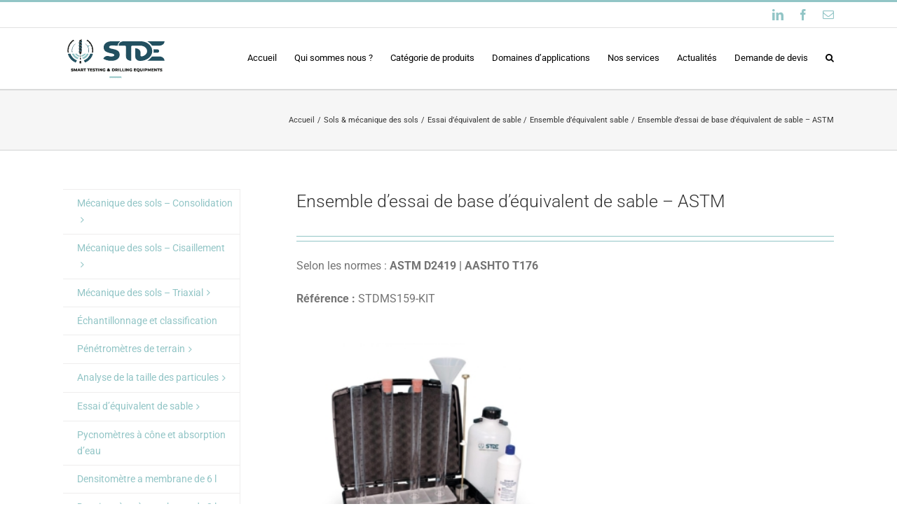

--- FILE ---
content_type: text/html; charset=UTF-8
request_url: http://www.stde.fr/sols-mecanique-des-sols/essai-dequivalent-de-sable/ensemble-dequivalent-sable-2/ensemble-dessai-de-base-dequivalent-de-sable-astm/
body_size: 23747
content:
<!DOCTYPE html>
<html class="avada-html-layout-wide avada-html-header-position-top" lang="fr-FR" prefix="og: http://ogp.me/ns# fb: http://ogp.me/ns/fb#">
<head>
	<meta http-equiv="X-UA-Compatible" content="IE=edge" />
	<meta http-equiv="Content-Type" content="text/html; charset=utf-8"/>
	<meta name="viewport" content="width=device-width, initial-scale=1" />
	<meta name='robots' content='index, follow, max-image-preview:large, max-snippet:-1, max-video-preview:-1' />

	<!-- This site is optimized with the Yoast SEO plugin v26.7 - https://yoast.com/wordpress/plugins/seo/ -->
	<title>Ensemble d&#039;essai de base d&#039;équivalent de sable - ASTM - STDE</title>
	<meta name="description" content="Ensemble d&#039;essai de base d&#039;équivalent de sable - ASTM selon les normes : ASTM D2419 | AASHTO T176. Poids total: environ 5kg" />
	<link rel="canonical" href="https://www.stde.fr/sols-mecanique-des-sols/essai-dequivalent-de-sable/ensemble-dequivalent-sable-2/ensemble-dessai-de-base-dequivalent-de-sable-astm/" />
	<meta property="og:locale" content="fr_FR" />
	<meta property="og:type" content="article" />
	<meta property="og:title" content="Ensemble d&#039;essai de base d&#039;équivalent de sable - ASTM - STDE" />
	<meta property="og:description" content="Ensemble d&#039;essai de base d&#039;équivalent de sable - ASTM selon les normes : ASTM D2419 | AASHTO T176. Poids total: environ 5kg" />
	<meta property="og:url" content="https://www.stde.fr/sols-mecanique-des-sols/essai-dequivalent-de-sable/ensemble-dequivalent-sable-2/ensemble-dessai-de-base-dequivalent-de-sable-astm/" />
	<meta property="og:site_name" content="Smart Testing &amp; Drilling Equipments" />
	<meta property="article:modified_time" content="2024-04-22T15:01:46+00:00" />
	<meta property="og:image" content="https://www.stde.fr/wp-content/uploads/2019/08/Ensemble-déquivalent-sable-Essai-de-base-e1565274564471.jpg" />
	<meta property="og:image:width" content="300" />
	<meta property="og:image:height" content="290" />
	<meta property="og:image:type" content="image/jpeg" />
	<meta name="twitter:card" content="summary_large_image" />
	<meta name="twitter:label1" content="Durée de lecture estimée" />
	<meta name="twitter:data1" content="1 minute" />
	<script type="application/ld+json" class="yoast-schema-graph">{"@context":"https://schema.org","@graph":[{"@type":"WebPage","@id":"https://www.stde.fr/sols-mecanique-des-sols/essai-dequivalent-de-sable/ensemble-dequivalent-sable-2/ensemble-dessai-de-base-dequivalent-de-sable-astm/","url":"https://www.stde.fr/sols-mecanique-des-sols/essai-dequivalent-de-sable/ensemble-dequivalent-sable-2/ensemble-dessai-de-base-dequivalent-de-sable-astm/","name":"Ensemble d'essai de base d'équivalent de sable - ASTM - STDE","isPartOf":{"@id":"https://www.stde.fr/#website"},"primaryImageOfPage":{"@id":"https://www.stde.fr/sols-mecanique-des-sols/essai-dequivalent-de-sable/ensemble-dequivalent-sable-2/ensemble-dessai-de-base-dequivalent-de-sable-astm/#primaryimage"},"image":{"@id":"https://www.stde.fr/sols-mecanique-des-sols/essai-dequivalent-de-sable/ensemble-dequivalent-sable-2/ensemble-dessai-de-base-dequivalent-de-sable-astm/#primaryimage"},"thumbnailUrl":"https://www.stde.fr/wp-content/uploads/2019/08/Ensemble-déquivalent-sable-Essai-de-base-e1565274564471.jpg","datePublished":"2019-08-08T15:04:34+00:00","dateModified":"2024-04-22T15:01:46+00:00","description":"Ensemble d'essai de base d'équivalent de sable - ASTM selon les normes : ASTM D2419 | AASHTO T176. Poids total: environ 5kg","breadcrumb":{"@id":"https://www.stde.fr/sols-mecanique-des-sols/essai-dequivalent-de-sable/ensemble-dequivalent-sable-2/ensemble-dessai-de-base-dequivalent-de-sable-astm/#breadcrumb"},"inLanguage":"fr-FR","potentialAction":[{"@type":"ReadAction","target":["https://www.stde.fr/sols-mecanique-des-sols/essai-dequivalent-de-sable/ensemble-dequivalent-sable-2/ensemble-dessai-de-base-dequivalent-de-sable-astm/"]}]},{"@type":"ImageObject","inLanguage":"fr-FR","@id":"https://www.stde.fr/sols-mecanique-des-sols/essai-dequivalent-de-sable/ensemble-dequivalent-sable-2/ensemble-dessai-de-base-dequivalent-de-sable-astm/#primaryimage","url":"https://www.stde.fr/wp-content/uploads/2019/08/Ensemble-déquivalent-sable-Essai-de-base-e1565274564471.jpg","contentUrl":"https://www.stde.fr/wp-content/uploads/2019/08/Ensemble-déquivalent-sable-Essai-de-base-e1565274564471.jpg","width":300,"height":290,"caption":"Ensemble d'équivalent sable - Essai de base"},{"@type":"BreadcrumbList","@id":"https://www.stde.fr/sols-mecanique-des-sols/essai-dequivalent-de-sable/ensemble-dequivalent-sable-2/ensemble-dessai-de-base-dequivalent-de-sable-astm/#breadcrumb","itemListElement":[{"@type":"ListItem","position":1,"name":"Accueil","item":"https://www.stde.fr/"},{"@type":"ListItem","position":2,"name":"Sols &#038; mécanique des sols","item":"https://www.stde.fr/sols-mecanique-des-sols/"},{"@type":"ListItem","position":3,"name":"Essai d’équivalent de sable","item":"https://www.stde.fr/sols-mecanique-des-sols/essai-dequivalent-de-sable/"},{"@type":"ListItem","position":4,"name":"Ensemble d’équivalent sable","item":"https://www.stde.fr/sols-mecanique-des-sols/essai-dequivalent-de-sable/ensemble-dequivalent-sable-2/"},{"@type":"ListItem","position":5,"name":"Ensemble d&rsquo;essai de base d&rsquo;équivalent de sable &#8211; ASTM"}]},{"@type":"WebSite","@id":"https://www.stde.fr/#website","url":"https://www.stde.fr/","name":"STDE - Smart Testing and Drilling Equipments","description":"Equipements d&#039;essais de laboratoire pour le génie civil, le génie mécanique, la géotechnique et les équipements de forages","publisher":{"@id":"https://www.stde.fr/#organization"},"potentialAction":[{"@type":"SearchAction","target":{"@type":"EntryPoint","urlTemplate":"https://www.stde.fr/?s={search_term_string}"},"query-input":{"@type":"PropertyValueSpecification","valueRequired":true,"valueName":"search_term_string"}}],"inLanguage":"fr-FR"},{"@type":"Organization","@id":"https://www.stde.fr/#organization","name":"STDE - SMART TESTING & DRILLING EQUIPMENTS","url":"https://www.stde.fr/","logo":{"@type":"ImageObject","inLanguage":"fr-FR","@id":"https://www.stde.fr/#/schema/logo/image/","url":"https://www.stde.fr/wp-content/uploads/2019/06/LOGO.png","contentUrl":"https://www.stde.fr/wp-content/uploads/2019/06/LOGO.png","width":1711,"height":687,"caption":"STDE - SMART TESTING & DRILLING EQUIPMENTS"},"image":{"@id":"https://www.stde.fr/#/schema/logo/image/"}}]}</script>
	<!-- / Yoast SEO plugin. -->


<link rel="alternate" type="application/rss+xml" title="Smart Testing &amp; Drilling Equipments &raquo; Flux" href="https://www.stde.fr/feed/" />
<link rel="alternate" type="application/rss+xml" title="Smart Testing &amp; Drilling Equipments &raquo; Flux des commentaires" href="https://www.stde.fr/comments/feed/" />
		
		
		
				<link rel="alternate" title="oEmbed (JSON)" type="application/json+oembed" href="https://www.stde.fr/wp-json/oembed/1.0/embed?url=https%3A%2F%2Fwww.stde.fr%2Fsols-mecanique-des-sols%2Fessai-dequivalent-de-sable%2Fensemble-dequivalent-sable-2%2Fensemble-dessai-de-base-dequivalent-de-sable-astm%2F" />
<link rel="alternate" title="oEmbed (XML)" type="text/xml+oembed" href="https://www.stde.fr/wp-json/oembed/1.0/embed?url=https%3A%2F%2Fwww.stde.fr%2Fsols-mecanique-des-sols%2Fessai-dequivalent-de-sable%2Fensemble-dequivalent-sable-2%2Fensemble-dessai-de-base-dequivalent-de-sable-astm%2F&#038;format=xml" />
					<meta name="description" content="Ensemble d&#039;essai de base d&#039;équivalent de sable - ASTM  

Selon les normes : ASTM D2419 | AASHTO T176

Référence : STDMS159-KIT    

CARACTÉRISTIQUES PRINCIPALES :

 	STDMS158-01N : 4 Éprouvettes graduées en plexiglas à 100 et 380 mm
 	STDMS158-02 : 2 bouchons en caoutchouc pour éprouvette
 	STDMV176-02 : 1 règle graduée de 50 cm en acier inoxydable
 	STDMV136-01 :"/>
				
		<meta property="og:locale" content="fr_FR"/>
		<meta property="og:type" content="article"/>
		<meta property="og:site_name" content="Smart Testing &amp; Drilling Equipments"/>
		<meta property="og:title" content="Ensemble d&#039;essai de base d&#039;équivalent de sable - ASTM - STDE"/>
				<meta property="og:description" content="Ensemble d&#039;essai de base d&#039;équivalent de sable - ASTM  

Selon les normes : ASTM D2419 | AASHTO T176

Référence : STDMS159-KIT    

CARACTÉRISTIQUES PRINCIPALES :

 	STDMS158-01N : 4 Éprouvettes graduées en plexiglas à 100 et 380 mm
 	STDMS158-02 : 2 bouchons en caoutchouc pour éprouvette
 	STDMV176-02 : 1 règle graduée de 50 cm en acier inoxydable
 	STDMV136-01 :"/>
				<meta property="og:url" content="https://www.stde.fr/sols-mecanique-des-sols/essai-dequivalent-de-sable/ensemble-dequivalent-sable-2/ensemble-dessai-de-base-dequivalent-de-sable-astm/"/>
													<meta property="article:modified_time" content="2024-04-22T15:01:46+01:00"/>
											<meta property="og:image" content="https://www.stde.fr/wp-content/uploads/2019/08/Ensemble-déquivalent-sable-Essai-de-base-e1565274564471.jpg"/>
		<meta property="og:image:width" content="300"/>
		<meta property="og:image:height" content="290"/>
		<meta property="og:image:type" content="image/jpeg"/>
						<!-- This site uses the Google Analytics by ExactMetrics plugin v8.11.1 - Using Analytics tracking - https://www.exactmetrics.com/ -->
							<script src="//www.googletagmanager.com/gtag/js?id=G-V9C2Y4ZZJ4"  data-cfasync="false" data-wpfc-render="false" type="text/javascript" async></script>
			<script data-cfasync="false" data-wpfc-render="false" type="text/javascript">
				var em_version = '8.11.1';
				var em_track_user = true;
				var em_no_track_reason = '';
								var ExactMetricsDefaultLocations = {"page_location":"https:\/\/www.stde.fr\/sols-mecanique-des-sols\/essai-dequivalent-de-sable\/ensemble-dequivalent-sable-2\/ensemble-dessai-de-base-dequivalent-de-sable-astm\/"};
								if ( typeof ExactMetricsPrivacyGuardFilter === 'function' ) {
					var ExactMetricsLocations = (typeof ExactMetricsExcludeQuery === 'object') ? ExactMetricsPrivacyGuardFilter( ExactMetricsExcludeQuery ) : ExactMetricsPrivacyGuardFilter( ExactMetricsDefaultLocations );
				} else {
					var ExactMetricsLocations = (typeof ExactMetricsExcludeQuery === 'object') ? ExactMetricsExcludeQuery : ExactMetricsDefaultLocations;
				}

								var disableStrs = [
										'ga-disable-G-V9C2Y4ZZJ4',
									];

				/* Function to detect opted out users */
				function __gtagTrackerIsOptedOut() {
					for (var index = 0; index < disableStrs.length; index++) {
						if (document.cookie.indexOf(disableStrs[index] + '=true') > -1) {
							return true;
						}
					}

					return false;
				}

				/* Disable tracking if the opt-out cookie exists. */
				if (__gtagTrackerIsOptedOut()) {
					for (var index = 0; index < disableStrs.length; index++) {
						window[disableStrs[index]] = true;
					}
				}

				/* Opt-out function */
				function __gtagTrackerOptout() {
					for (var index = 0; index < disableStrs.length; index++) {
						document.cookie = disableStrs[index] + '=true; expires=Thu, 31 Dec 2099 23:59:59 UTC; path=/';
						window[disableStrs[index]] = true;
					}
				}

				if ('undefined' === typeof gaOptout) {
					function gaOptout() {
						__gtagTrackerOptout();
					}
				}
								window.dataLayer = window.dataLayer || [];

				window.ExactMetricsDualTracker = {
					helpers: {},
					trackers: {},
				};
				if (em_track_user) {
					function __gtagDataLayer() {
						dataLayer.push(arguments);
					}

					function __gtagTracker(type, name, parameters) {
						if (!parameters) {
							parameters = {};
						}

						if (parameters.send_to) {
							__gtagDataLayer.apply(null, arguments);
							return;
						}

						if (type === 'event') {
														parameters.send_to = exactmetrics_frontend.v4_id;
							var hookName = name;
							if (typeof parameters['event_category'] !== 'undefined') {
								hookName = parameters['event_category'] + ':' + name;
							}

							if (typeof ExactMetricsDualTracker.trackers[hookName] !== 'undefined') {
								ExactMetricsDualTracker.trackers[hookName](parameters);
							} else {
								__gtagDataLayer('event', name, parameters);
							}
							
						} else {
							__gtagDataLayer.apply(null, arguments);
						}
					}

					__gtagTracker('js', new Date());
					__gtagTracker('set', {
						'developer_id.dNDMyYj': true,
											});
					if ( ExactMetricsLocations.page_location ) {
						__gtagTracker('set', ExactMetricsLocations);
					}
										__gtagTracker('config', 'G-V9C2Y4ZZJ4', {"forceSSL":"true"} );
										window.gtag = __gtagTracker;										(function () {
						/* https://developers.google.com/analytics/devguides/collection/analyticsjs/ */
						/* ga and __gaTracker compatibility shim. */
						var noopfn = function () {
							return null;
						};
						var newtracker = function () {
							return new Tracker();
						};
						var Tracker = function () {
							return null;
						};
						var p = Tracker.prototype;
						p.get = noopfn;
						p.set = noopfn;
						p.send = function () {
							var args = Array.prototype.slice.call(arguments);
							args.unshift('send');
							__gaTracker.apply(null, args);
						};
						var __gaTracker = function () {
							var len = arguments.length;
							if (len === 0) {
								return;
							}
							var f = arguments[len - 1];
							if (typeof f !== 'object' || f === null || typeof f.hitCallback !== 'function') {
								if ('send' === arguments[0]) {
									var hitConverted, hitObject = false, action;
									if ('event' === arguments[1]) {
										if ('undefined' !== typeof arguments[3]) {
											hitObject = {
												'eventAction': arguments[3],
												'eventCategory': arguments[2],
												'eventLabel': arguments[4],
												'value': arguments[5] ? arguments[5] : 1,
											}
										}
									}
									if ('pageview' === arguments[1]) {
										if ('undefined' !== typeof arguments[2]) {
											hitObject = {
												'eventAction': 'page_view',
												'page_path': arguments[2],
											}
										}
									}
									if (typeof arguments[2] === 'object') {
										hitObject = arguments[2];
									}
									if (typeof arguments[5] === 'object') {
										Object.assign(hitObject, arguments[5]);
									}
									if ('undefined' !== typeof arguments[1].hitType) {
										hitObject = arguments[1];
										if ('pageview' === hitObject.hitType) {
											hitObject.eventAction = 'page_view';
										}
									}
									if (hitObject) {
										action = 'timing' === arguments[1].hitType ? 'timing_complete' : hitObject.eventAction;
										hitConverted = mapArgs(hitObject);
										__gtagTracker('event', action, hitConverted);
									}
								}
								return;
							}

							function mapArgs(args) {
								var arg, hit = {};
								var gaMap = {
									'eventCategory': 'event_category',
									'eventAction': 'event_action',
									'eventLabel': 'event_label',
									'eventValue': 'event_value',
									'nonInteraction': 'non_interaction',
									'timingCategory': 'event_category',
									'timingVar': 'name',
									'timingValue': 'value',
									'timingLabel': 'event_label',
									'page': 'page_path',
									'location': 'page_location',
									'title': 'page_title',
									'referrer' : 'page_referrer',
								};
								for (arg in args) {
																		if (!(!args.hasOwnProperty(arg) || !gaMap.hasOwnProperty(arg))) {
										hit[gaMap[arg]] = args[arg];
									} else {
										hit[arg] = args[arg];
									}
								}
								return hit;
							}

							try {
								f.hitCallback();
							} catch (ex) {
							}
						};
						__gaTracker.create = newtracker;
						__gaTracker.getByName = newtracker;
						__gaTracker.getAll = function () {
							return [];
						};
						__gaTracker.remove = noopfn;
						__gaTracker.loaded = true;
						window['__gaTracker'] = __gaTracker;
					})();
									} else {
										console.log("");
					(function () {
						function __gtagTracker() {
							return null;
						}

						window['__gtagTracker'] = __gtagTracker;
						window['gtag'] = __gtagTracker;
					})();
									}
			</script>
							<!-- / Google Analytics by ExactMetrics -->
		<style id='wp-img-auto-sizes-contain-inline-css' type='text/css'>
img:is([sizes=auto i],[sizes^="auto," i]){contain-intrinsic-size:3000px 1500px}
/*# sourceURL=wp-img-auto-sizes-contain-inline-css */
</style>
<style id='wp-emoji-styles-inline-css' type='text/css'>

	img.wp-smiley, img.emoji {
		display: inline !important;
		border: none !important;
		box-shadow: none !important;
		height: 1em !important;
		width: 1em !important;
		margin: 0 0.07em !important;
		vertical-align: -0.1em !important;
		background: none !important;
		padding: 0 !important;
	}
/*# sourceURL=wp-emoji-styles-inline-css */
</style>
<link rel='stylesheet' id='wpfp-public-style-css' href='http://www.stde.fr/wp-content/plugins/featured-post-creative/assets/css/wpfp-public.css?ver=1.5.7' type='text/css' media='all' />
<link rel='stylesheet' id='cmplz-general-css' href='http://www.stde.fr/wp-content/plugins/complianz-gdpr/assets/css/cookieblocker.min.css?ver=1765969159' type='text/css' media='all' />
<link rel='stylesheet' id='fusion-dynamic-css-css' href='http://www.stde.fr/wp-content/uploads/fusion-styles/af05c2373ed5f90b106a284755777378.min.css?ver=3.14.2' type='text/css' media='all' />
<!--n2css--><!--n2js--><script type="text/javascript" src="http://www.stde.fr/wp-content/plugins/google-analytics-dashboard-for-wp/assets/js/frontend-gtag.min.js?ver=8.11.1" id="exactmetrics-frontend-script-js" async="async" data-wp-strategy="async"></script>
<script data-cfasync="false" data-wpfc-render="false" type="text/javascript" id='exactmetrics-frontend-script-js-extra'>/* <![CDATA[ */
var exactmetrics_frontend = {"js_events_tracking":"true","download_extensions":"zip,mp3,mpeg,pdf,docx,pptx,xlsx,rar","inbound_paths":"[{\"path\":\"\\\/go\\\/\",\"label\":\"affiliate\"},{\"path\":\"\\\/recommend\\\/\",\"label\":\"affiliate\"}]","home_url":"https:\/\/www.stde.fr","hash_tracking":"false","v4_id":"G-V9C2Y4ZZJ4"};/* ]]> */
</script>
<script type="text/javascript" src="http://www.stde.fr/wp-includes/js/jquery/jquery.min.js?ver=3.7.1" id="jquery-core-js"></script>
<script type="text/javascript" src="http://www.stde.fr/wp-includes/js/jquery/jquery-migrate.min.js?ver=3.4.1" id="jquery-migrate-js"></script>
<link rel="https://api.w.org/" href="https://www.stde.fr/wp-json/" /><link rel="alternate" title="JSON" type="application/json" href="https://www.stde.fr/wp-json/wp/v2/pages/14347" /><link rel="EditURI" type="application/rsd+xml" title="RSD" href="https://www.stde.fr/xmlrpc.php?rsd" />
<meta name="generator" content="WordPress 6.9" />
<link rel='shortlink' href='https://www.stde.fr/?p=14347' />
<style type="text/css" id="css-fb-visibility">@media screen and (max-width: 640px){.fusion-no-small-visibility{display:none !important;}body .sm-text-align-center{text-align:center !important;}body .sm-text-align-left{text-align:left !important;}body .sm-text-align-right{text-align:right !important;}body .sm-text-align-justify{text-align:justify !important;}body .sm-flex-align-center{justify-content:center !important;}body .sm-flex-align-flex-start{justify-content:flex-start !important;}body .sm-flex-align-flex-end{justify-content:flex-end !important;}body .sm-mx-auto{margin-left:auto !important;margin-right:auto !important;}body .sm-ml-auto{margin-left:auto !important;}body .sm-mr-auto{margin-right:auto !important;}body .fusion-absolute-position-small{position:absolute;width:100%;}.awb-sticky.awb-sticky-small{ position: sticky; top: var(--awb-sticky-offset,0); }}@media screen and (min-width: 641px) and (max-width: 1024px){.fusion-no-medium-visibility{display:none !important;}body .md-text-align-center{text-align:center !important;}body .md-text-align-left{text-align:left !important;}body .md-text-align-right{text-align:right !important;}body .md-text-align-justify{text-align:justify !important;}body .md-flex-align-center{justify-content:center !important;}body .md-flex-align-flex-start{justify-content:flex-start !important;}body .md-flex-align-flex-end{justify-content:flex-end !important;}body .md-mx-auto{margin-left:auto !important;margin-right:auto !important;}body .md-ml-auto{margin-left:auto !important;}body .md-mr-auto{margin-right:auto !important;}body .fusion-absolute-position-medium{position:absolute;width:100%;}.awb-sticky.awb-sticky-medium{ position: sticky; top: var(--awb-sticky-offset,0); }}@media screen and (min-width: 1025px){.fusion-no-large-visibility{display:none !important;}body .lg-text-align-center{text-align:center !important;}body .lg-text-align-left{text-align:left !important;}body .lg-text-align-right{text-align:right !important;}body .lg-text-align-justify{text-align:justify !important;}body .lg-flex-align-center{justify-content:center !important;}body .lg-flex-align-flex-start{justify-content:flex-start !important;}body .lg-flex-align-flex-end{justify-content:flex-end !important;}body .lg-mx-auto{margin-left:auto !important;margin-right:auto !important;}body .lg-ml-auto{margin-left:auto !important;}body .lg-mr-auto{margin-right:auto !important;}body .fusion-absolute-position-large{position:absolute;width:100%;}.awb-sticky.awb-sticky-large{ position: sticky; top: var(--awb-sticky-offset,0); }}</style><link rel="icon" href="https://www.stde.fr/wp-content/uploads/2019/06/cropped-STDE-icone-1-32x32.png" sizes="32x32" />
<link rel="icon" href="https://www.stde.fr/wp-content/uploads/2019/06/cropped-STDE-icone-1-192x192.png" sizes="192x192" />
<link rel="apple-touch-icon" href="https://www.stde.fr/wp-content/uploads/2019/06/cropped-STDE-icone-1-180x180.png" />
<meta name="msapplication-TileImage" content="https://www.stde.fr/wp-content/uploads/2019/06/cropped-STDE-icone-1-270x270.png" />
		<script type="text/javascript">
			var doc = document.documentElement;
			doc.setAttribute( 'data-useragent', navigator.userAgent );
		</script>
		
	<style id='global-styles-inline-css' type='text/css'>
:root{--wp--preset--aspect-ratio--square: 1;--wp--preset--aspect-ratio--4-3: 4/3;--wp--preset--aspect-ratio--3-4: 3/4;--wp--preset--aspect-ratio--3-2: 3/2;--wp--preset--aspect-ratio--2-3: 2/3;--wp--preset--aspect-ratio--16-9: 16/9;--wp--preset--aspect-ratio--9-16: 9/16;--wp--preset--color--black: #000000;--wp--preset--color--cyan-bluish-gray: #abb8c3;--wp--preset--color--white: #ffffff;--wp--preset--color--pale-pink: #f78da7;--wp--preset--color--vivid-red: #cf2e2e;--wp--preset--color--luminous-vivid-orange: #ff6900;--wp--preset--color--luminous-vivid-amber: #fcb900;--wp--preset--color--light-green-cyan: #7bdcb5;--wp--preset--color--vivid-green-cyan: #00d084;--wp--preset--color--pale-cyan-blue: #8ed1fc;--wp--preset--color--vivid-cyan-blue: #0693e3;--wp--preset--color--vivid-purple: #9b51e0;--wp--preset--color--awb-color-1: rgba(255,255,255,1);--wp--preset--color--awb-color-2: rgba(246,246,246,1);--wp--preset--color--awb-color-3: rgba(235,234,234,1);--wp--preset--color--awb-color-4: rgba(224,222,222,1);--wp--preset--color--awb-color-5: rgba(160,206,78,1);--wp--preset--color--awb-color-6: rgba(146,197,198,1);--wp--preset--color--awb-color-7: rgba(116,116,116,1);--wp--preset--color--awb-color-8: rgba(51,51,51,1);--wp--preset--color--awb-color-custom-10: rgba(235,234,234,0.8);--wp--preset--color--awb-color-custom-11: rgba(191,191,191,1);--wp--preset--color--awb-color-custom-12: rgba(140,137,137,1);--wp--preset--color--awb-color-custom-13: rgba(0,0,0,1);--wp--preset--color--awb-color-custom-14: rgba(232,232,232,1);--wp--preset--color--awb-color-custom-15: rgba(249,249,249,1);--wp--preset--color--awb-color-custom-16: rgba(101,188,123,1);--wp--preset--color--awb-color-custom-17: rgba(54,56,57,1);--wp--preset--gradient--vivid-cyan-blue-to-vivid-purple: linear-gradient(135deg,rgb(6,147,227) 0%,rgb(155,81,224) 100%);--wp--preset--gradient--light-green-cyan-to-vivid-green-cyan: linear-gradient(135deg,rgb(122,220,180) 0%,rgb(0,208,130) 100%);--wp--preset--gradient--luminous-vivid-amber-to-luminous-vivid-orange: linear-gradient(135deg,rgb(252,185,0) 0%,rgb(255,105,0) 100%);--wp--preset--gradient--luminous-vivid-orange-to-vivid-red: linear-gradient(135deg,rgb(255,105,0) 0%,rgb(207,46,46) 100%);--wp--preset--gradient--very-light-gray-to-cyan-bluish-gray: linear-gradient(135deg,rgb(238,238,238) 0%,rgb(169,184,195) 100%);--wp--preset--gradient--cool-to-warm-spectrum: linear-gradient(135deg,rgb(74,234,220) 0%,rgb(151,120,209) 20%,rgb(207,42,186) 40%,rgb(238,44,130) 60%,rgb(251,105,98) 80%,rgb(254,248,76) 100%);--wp--preset--gradient--blush-light-purple: linear-gradient(135deg,rgb(255,206,236) 0%,rgb(152,150,240) 100%);--wp--preset--gradient--blush-bordeaux: linear-gradient(135deg,rgb(254,205,165) 0%,rgb(254,45,45) 50%,rgb(107,0,62) 100%);--wp--preset--gradient--luminous-dusk: linear-gradient(135deg,rgb(255,203,112) 0%,rgb(199,81,192) 50%,rgb(65,88,208) 100%);--wp--preset--gradient--pale-ocean: linear-gradient(135deg,rgb(255,245,203) 0%,rgb(182,227,212) 50%,rgb(51,167,181) 100%);--wp--preset--gradient--electric-grass: linear-gradient(135deg,rgb(202,248,128) 0%,rgb(113,206,126) 100%);--wp--preset--gradient--midnight: linear-gradient(135deg,rgb(2,3,129) 0%,rgb(40,116,252) 100%);--wp--preset--font-size--small: 101.25px;--wp--preset--font-size--medium: 20px;--wp--preset--font-size--large: 202.5px;--wp--preset--font-size--x-large: 42px;--wp--preset--font-size--normal: 135px;--wp--preset--font-size--xlarge: 270px;--wp--preset--font-size--huge: 405px;--wp--preset--spacing--20: 0.44rem;--wp--preset--spacing--30: 0.67rem;--wp--preset--spacing--40: 1rem;--wp--preset--spacing--50: 1.5rem;--wp--preset--spacing--60: 2.25rem;--wp--preset--spacing--70: 3.38rem;--wp--preset--spacing--80: 5.06rem;--wp--preset--shadow--natural: 6px 6px 9px rgba(0, 0, 0, 0.2);--wp--preset--shadow--deep: 12px 12px 50px rgba(0, 0, 0, 0.4);--wp--preset--shadow--sharp: 6px 6px 0px rgba(0, 0, 0, 0.2);--wp--preset--shadow--outlined: 6px 6px 0px -3px rgb(255, 255, 255), 6px 6px rgb(0, 0, 0);--wp--preset--shadow--crisp: 6px 6px 0px rgb(0, 0, 0);}:where(.is-layout-flex){gap: 0.5em;}:where(.is-layout-grid){gap: 0.5em;}body .is-layout-flex{display: flex;}.is-layout-flex{flex-wrap: wrap;align-items: center;}.is-layout-flex > :is(*, div){margin: 0;}body .is-layout-grid{display: grid;}.is-layout-grid > :is(*, div){margin: 0;}:where(.wp-block-columns.is-layout-flex){gap: 2em;}:where(.wp-block-columns.is-layout-grid){gap: 2em;}:where(.wp-block-post-template.is-layout-flex){gap: 1.25em;}:where(.wp-block-post-template.is-layout-grid){gap: 1.25em;}.has-black-color{color: var(--wp--preset--color--black) !important;}.has-cyan-bluish-gray-color{color: var(--wp--preset--color--cyan-bluish-gray) !important;}.has-white-color{color: var(--wp--preset--color--white) !important;}.has-pale-pink-color{color: var(--wp--preset--color--pale-pink) !important;}.has-vivid-red-color{color: var(--wp--preset--color--vivid-red) !important;}.has-luminous-vivid-orange-color{color: var(--wp--preset--color--luminous-vivid-orange) !important;}.has-luminous-vivid-amber-color{color: var(--wp--preset--color--luminous-vivid-amber) !important;}.has-light-green-cyan-color{color: var(--wp--preset--color--light-green-cyan) !important;}.has-vivid-green-cyan-color{color: var(--wp--preset--color--vivid-green-cyan) !important;}.has-pale-cyan-blue-color{color: var(--wp--preset--color--pale-cyan-blue) !important;}.has-vivid-cyan-blue-color{color: var(--wp--preset--color--vivid-cyan-blue) !important;}.has-vivid-purple-color{color: var(--wp--preset--color--vivid-purple) !important;}.has-black-background-color{background-color: var(--wp--preset--color--black) !important;}.has-cyan-bluish-gray-background-color{background-color: var(--wp--preset--color--cyan-bluish-gray) !important;}.has-white-background-color{background-color: var(--wp--preset--color--white) !important;}.has-pale-pink-background-color{background-color: var(--wp--preset--color--pale-pink) !important;}.has-vivid-red-background-color{background-color: var(--wp--preset--color--vivid-red) !important;}.has-luminous-vivid-orange-background-color{background-color: var(--wp--preset--color--luminous-vivid-orange) !important;}.has-luminous-vivid-amber-background-color{background-color: var(--wp--preset--color--luminous-vivid-amber) !important;}.has-light-green-cyan-background-color{background-color: var(--wp--preset--color--light-green-cyan) !important;}.has-vivid-green-cyan-background-color{background-color: var(--wp--preset--color--vivid-green-cyan) !important;}.has-pale-cyan-blue-background-color{background-color: var(--wp--preset--color--pale-cyan-blue) !important;}.has-vivid-cyan-blue-background-color{background-color: var(--wp--preset--color--vivid-cyan-blue) !important;}.has-vivid-purple-background-color{background-color: var(--wp--preset--color--vivid-purple) !important;}.has-black-border-color{border-color: var(--wp--preset--color--black) !important;}.has-cyan-bluish-gray-border-color{border-color: var(--wp--preset--color--cyan-bluish-gray) !important;}.has-white-border-color{border-color: var(--wp--preset--color--white) !important;}.has-pale-pink-border-color{border-color: var(--wp--preset--color--pale-pink) !important;}.has-vivid-red-border-color{border-color: var(--wp--preset--color--vivid-red) !important;}.has-luminous-vivid-orange-border-color{border-color: var(--wp--preset--color--luminous-vivid-orange) !important;}.has-luminous-vivid-amber-border-color{border-color: var(--wp--preset--color--luminous-vivid-amber) !important;}.has-light-green-cyan-border-color{border-color: var(--wp--preset--color--light-green-cyan) !important;}.has-vivid-green-cyan-border-color{border-color: var(--wp--preset--color--vivid-green-cyan) !important;}.has-pale-cyan-blue-border-color{border-color: var(--wp--preset--color--pale-cyan-blue) !important;}.has-vivid-cyan-blue-border-color{border-color: var(--wp--preset--color--vivid-cyan-blue) !important;}.has-vivid-purple-border-color{border-color: var(--wp--preset--color--vivid-purple) !important;}.has-vivid-cyan-blue-to-vivid-purple-gradient-background{background: var(--wp--preset--gradient--vivid-cyan-blue-to-vivid-purple) !important;}.has-light-green-cyan-to-vivid-green-cyan-gradient-background{background: var(--wp--preset--gradient--light-green-cyan-to-vivid-green-cyan) !important;}.has-luminous-vivid-amber-to-luminous-vivid-orange-gradient-background{background: var(--wp--preset--gradient--luminous-vivid-amber-to-luminous-vivid-orange) !important;}.has-luminous-vivid-orange-to-vivid-red-gradient-background{background: var(--wp--preset--gradient--luminous-vivid-orange-to-vivid-red) !important;}.has-very-light-gray-to-cyan-bluish-gray-gradient-background{background: var(--wp--preset--gradient--very-light-gray-to-cyan-bluish-gray) !important;}.has-cool-to-warm-spectrum-gradient-background{background: var(--wp--preset--gradient--cool-to-warm-spectrum) !important;}.has-blush-light-purple-gradient-background{background: var(--wp--preset--gradient--blush-light-purple) !important;}.has-blush-bordeaux-gradient-background{background: var(--wp--preset--gradient--blush-bordeaux) !important;}.has-luminous-dusk-gradient-background{background: var(--wp--preset--gradient--luminous-dusk) !important;}.has-pale-ocean-gradient-background{background: var(--wp--preset--gradient--pale-ocean) !important;}.has-electric-grass-gradient-background{background: var(--wp--preset--gradient--electric-grass) !important;}.has-midnight-gradient-background{background: var(--wp--preset--gradient--midnight) !important;}.has-small-font-size{font-size: var(--wp--preset--font-size--small) !important;}.has-medium-font-size{font-size: var(--wp--preset--font-size--medium) !important;}.has-large-font-size{font-size: var(--wp--preset--font-size--large) !important;}.has-x-large-font-size{font-size: var(--wp--preset--font-size--x-large) !important;}
/*# sourceURL=global-styles-inline-css */
</style>
<style id='wp-block-library-inline-css' type='text/css'>
:root{--wp-block-synced-color:#7a00df;--wp-block-synced-color--rgb:122,0,223;--wp-bound-block-color:var(--wp-block-synced-color);--wp-editor-canvas-background:#ddd;--wp-admin-theme-color:#007cba;--wp-admin-theme-color--rgb:0,124,186;--wp-admin-theme-color-darker-10:#006ba1;--wp-admin-theme-color-darker-10--rgb:0,107,160.5;--wp-admin-theme-color-darker-20:#005a87;--wp-admin-theme-color-darker-20--rgb:0,90,135;--wp-admin-border-width-focus:2px}@media (min-resolution:192dpi){:root{--wp-admin-border-width-focus:1.5px}}.wp-element-button{cursor:pointer}:root .has-very-light-gray-background-color{background-color:#eee}:root .has-very-dark-gray-background-color{background-color:#313131}:root .has-very-light-gray-color{color:#eee}:root .has-very-dark-gray-color{color:#313131}:root .has-vivid-green-cyan-to-vivid-cyan-blue-gradient-background{background:linear-gradient(135deg,#00d084,#0693e3)}:root .has-purple-crush-gradient-background{background:linear-gradient(135deg,#34e2e4,#4721fb 50%,#ab1dfe)}:root .has-hazy-dawn-gradient-background{background:linear-gradient(135deg,#faaca8,#dad0ec)}:root .has-subdued-olive-gradient-background{background:linear-gradient(135deg,#fafae1,#67a671)}:root .has-atomic-cream-gradient-background{background:linear-gradient(135deg,#fdd79a,#004a59)}:root .has-nightshade-gradient-background{background:linear-gradient(135deg,#330968,#31cdcf)}:root .has-midnight-gradient-background{background:linear-gradient(135deg,#020381,#2874fc)}:root{--wp--preset--font-size--normal:16px;--wp--preset--font-size--huge:42px}.has-regular-font-size{font-size:1em}.has-larger-font-size{font-size:2.625em}.has-normal-font-size{font-size:var(--wp--preset--font-size--normal)}.has-huge-font-size{font-size:var(--wp--preset--font-size--huge)}.has-text-align-center{text-align:center}.has-text-align-left{text-align:left}.has-text-align-right{text-align:right}.has-fit-text{white-space:nowrap!important}#end-resizable-editor-section{display:none}.aligncenter{clear:both}.items-justified-left{justify-content:flex-start}.items-justified-center{justify-content:center}.items-justified-right{justify-content:flex-end}.items-justified-space-between{justify-content:space-between}.screen-reader-text{border:0;clip-path:inset(50%);height:1px;margin:-1px;overflow:hidden;padding:0;position:absolute;width:1px;word-wrap:normal!important}.screen-reader-text:focus{background-color:#ddd;clip-path:none;color:#444;display:block;font-size:1em;height:auto;left:5px;line-height:normal;padding:15px 23px 14px;text-decoration:none;top:5px;width:auto;z-index:100000}html :where(.has-border-color){border-style:solid}html :where([style*=border-top-color]){border-top-style:solid}html :where([style*=border-right-color]){border-right-style:solid}html :where([style*=border-bottom-color]){border-bottom-style:solid}html :where([style*=border-left-color]){border-left-style:solid}html :where([style*=border-width]){border-style:solid}html :where([style*=border-top-width]){border-top-style:solid}html :where([style*=border-right-width]){border-right-style:solid}html :where([style*=border-bottom-width]){border-bottom-style:solid}html :where([style*=border-left-width]){border-left-style:solid}html :where(img[class*=wp-image-]){height:auto;max-width:100%}:where(figure){margin:0 0 1em}html :where(.is-position-sticky){--wp-admin--admin-bar--position-offset:var(--wp-admin--admin-bar--height,0px)}@media screen and (max-width:600px){html :where(.is-position-sticky){--wp-admin--admin-bar--position-offset:0px}}
/*wp_block_styles_on_demand_placeholder:696c28aa9227a*/
/*# sourceURL=wp-block-library-inline-css */
</style>
<style id='wp-block-library-theme-inline-css' type='text/css'>
.wp-block-audio :where(figcaption){color:#555;font-size:13px;text-align:center}.is-dark-theme .wp-block-audio :where(figcaption){color:#ffffffa6}.wp-block-audio{margin:0 0 1em}.wp-block-code{border:1px solid #ccc;border-radius:4px;font-family:Menlo,Consolas,monaco,monospace;padding:.8em 1em}.wp-block-embed :where(figcaption){color:#555;font-size:13px;text-align:center}.is-dark-theme .wp-block-embed :where(figcaption){color:#ffffffa6}.wp-block-embed{margin:0 0 1em}.blocks-gallery-caption{color:#555;font-size:13px;text-align:center}.is-dark-theme .blocks-gallery-caption{color:#ffffffa6}:root :where(.wp-block-image figcaption){color:#555;font-size:13px;text-align:center}.is-dark-theme :root :where(.wp-block-image figcaption){color:#ffffffa6}.wp-block-image{margin:0 0 1em}.wp-block-pullquote{border-bottom:4px solid;border-top:4px solid;color:currentColor;margin-bottom:1.75em}.wp-block-pullquote :where(cite),.wp-block-pullquote :where(footer),.wp-block-pullquote__citation{color:currentColor;font-size:.8125em;font-style:normal;text-transform:uppercase}.wp-block-quote{border-left:.25em solid;margin:0 0 1.75em;padding-left:1em}.wp-block-quote cite,.wp-block-quote footer{color:currentColor;font-size:.8125em;font-style:normal;position:relative}.wp-block-quote:where(.has-text-align-right){border-left:none;border-right:.25em solid;padding-left:0;padding-right:1em}.wp-block-quote:where(.has-text-align-center){border:none;padding-left:0}.wp-block-quote.is-large,.wp-block-quote.is-style-large,.wp-block-quote:where(.is-style-plain){border:none}.wp-block-search .wp-block-search__label{font-weight:700}.wp-block-search__button{border:1px solid #ccc;padding:.375em .625em}:where(.wp-block-group.has-background){padding:1.25em 2.375em}.wp-block-separator.has-css-opacity{opacity:.4}.wp-block-separator{border:none;border-bottom:2px solid;margin-left:auto;margin-right:auto}.wp-block-separator.has-alpha-channel-opacity{opacity:1}.wp-block-separator:not(.is-style-wide):not(.is-style-dots){width:100px}.wp-block-separator.has-background:not(.is-style-dots){border-bottom:none;height:1px}.wp-block-separator.has-background:not(.is-style-wide):not(.is-style-dots){height:2px}.wp-block-table{margin:0 0 1em}.wp-block-table td,.wp-block-table th{word-break:normal}.wp-block-table :where(figcaption){color:#555;font-size:13px;text-align:center}.is-dark-theme .wp-block-table :where(figcaption){color:#ffffffa6}.wp-block-video :where(figcaption){color:#555;font-size:13px;text-align:center}.is-dark-theme .wp-block-video :where(figcaption){color:#ffffffa6}.wp-block-video{margin:0 0 1em}:root :where(.wp-block-template-part.has-background){margin-bottom:0;margin-top:0;padding:1.25em 2.375em}
/*# sourceURL=/wp-includes/css/dist/block-library/theme.min.css */
</style>
<style id='classic-theme-styles-inline-css' type='text/css'>
/*! This file is auto-generated */
.wp-block-button__link{color:#fff;background-color:#32373c;border-radius:9999px;box-shadow:none;text-decoration:none;padding:calc(.667em + 2px) calc(1.333em + 2px);font-size:1.125em}.wp-block-file__button{background:#32373c;color:#fff;text-decoration:none}
/*# sourceURL=/wp-includes/css/classic-themes.min.css */
</style>
</head>

<body class="wp-singular page-template-default page page-id-14347 page-child parent-pageid-14340 wp-theme-Avada has-sidebar fusion-image-hovers fusion-pagination-sizing fusion-button_type-flat fusion-button_span-no fusion-button_gradient-linear avada-image-rollover-circle-yes avada-image-rollover-no fusion-body ltr fusion-sticky-header no-tablet-sticky-header no-mobile-sticky-header no-mobile-slidingbar no-mobile-totop avada-has-rev-slider-styles fusion-disable-outline fusion-sub-menu-fade mobile-logo-pos-left layout-wide-mode avada-has-boxed-modal-shadow-none layout-scroll-offset-full avada-has-zero-margin-offset-top fusion-top-header menu-text-align-left mobile-menu-design-modern fusion-show-pagination-text fusion-header-layout-v2 avada-responsive avada-footer-fx-none avada-menu-highlight-style-bottombar fusion-search-form-classic fusion-main-menu-search-dropdown fusion-avatar-square avada-dropdown-styles avada-blog-layout-grid avada-blog-archive-layout-grid avada-header-shadow-no avada-menu-icon-position-left avada-has-megamenu-shadow avada-has-mainmenu-dropdown-divider avada-has-mobile-menu-search avada-has-main-nav-search-icon avada-has-breadcrumb-mobile-hidden avada-has-titlebar-bar_and_content avada-has-pagination-padding avada-flyout-menu-direction-fade avada-ec-views-v1" data-awb-post-id="14347">
		<a class="skip-link screen-reader-text" href="#content">Passer au contenu</a>

	<div id="boxed-wrapper">
		
		<div id="wrapper" class="fusion-wrapper">
			<div id="home" style="position:relative;top:-1px;"></div>
							
					
			<header class="fusion-header-wrapper">
				<div class="fusion-header-v2 fusion-logo-alignment fusion-logo-left fusion-sticky-menu- fusion-sticky-logo- fusion-mobile-logo-  fusion-mobile-menu-design-modern">
					
<div class="fusion-secondary-header">
	<div class="fusion-row">
					<div class="fusion-alignleft">
				<nav class="fusion-secondary-menu" role="navigation" aria-label="Menu secondaire"></nav><nav class="fusion-mobile-nav-holder fusion-mobile-menu-text-align-left" aria-label="Menu secondaire smartphones/tablettes"></nav>			</div>
							<div class="fusion-alignright">
				<div class="fusion-social-links-header"><div class="fusion-social-networks"><div class="fusion-social-networks-wrapper"><a  class="fusion-social-network-icon fusion-tooltip fusion-linkedin awb-icon-linkedin" style data-placement="bottom" data-title="LinkedIn" data-toggle="tooltip" title="LinkedIn" href="https://www.linkedin.com/company/stde-smart-testing-drilling-equipments/?viewAsMember=true" target="_blank" rel="noopener noreferrer"><span class="screen-reader-text">LinkedIn</span></a><a  class="fusion-social-network-icon fusion-tooltip fusion-facebook awb-icon-facebook" style data-placement="bottom" data-title="Facebook" data-toggle="tooltip" title="Facebook" href="https://www.facebook.com/STDE-Smart-Testing-Drilling-Equipments-107523597310711/?modal=admin_todo_tour" target="_blank" rel="noreferrer"><span class="screen-reader-text">Facebook</span></a><a  class="fusion-social-network-icon fusion-tooltip fusion-mail awb-icon-mail" style data-placement="bottom" data-title="Email" data-toggle="tooltip" title="Email" href="mailto:i&#110;fo&#064;&#115;&#116;d&#101;&#046;fr" target="_self" rel="noopener noreferrer"><span class="screen-reader-text">Email</span></a></div></div></div>			</div>
			</div>
</div>
<div class="fusion-header-sticky-height"></div>
<div class="fusion-header">
	<div class="fusion-row">
					<div class="fusion-logo" data-margin-top="15px" data-margin-bottom="15px" data-margin-left="0px" data-margin-right="0px">
			<a class="fusion-logo-link"  href="https://www.stde.fr/" >

						<!-- standard logo -->
			<img src="http://www.stde.fr/wp-content/uploads/2019/10/LOGO.gif" srcset="http://www.stde.fr/wp-content/uploads/2019/10/LOGO.gif 1x" width="150" height="57" alt="Smart Testing &amp; Drilling Equipments Logo" data-retina_logo_url="" class="fusion-standard-logo" />

			
					</a>
		</div>		<nav class="fusion-main-menu" aria-label="Menu principal"><ul id="menu-stde-menu" class="fusion-menu"><li  id="menu-item-4359"  class="menu-item menu-item-type-custom menu-item-object-custom menu-item-4359"  data-item-id="4359"><a  href="http://www.stde.fr/" class="fusion-bottombar-highlight"><span class="menu-text">Accueil</span></a></li><li  id="menu-item-10645"  class="menu-item menu-item-type-post_type menu-item-object-page menu-item-10645"  data-item-id="10645"><a  href="https://www.stde.fr/qui-sommes-nous/" class="fusion-bottombar-highlight"><span class="menu-text">Qui sommes nous ?</span></a></li><li  id="menu-item-1302"  class="menu-item menu-item-type-post_type menu-item-object-page menu-item-1302"  data-item-id="1302"><a  href="https://www.stde.fr/layer-slider-3-0/" class="fusion-bottombar-highlight"><span class="menu-text">Catégorie de produits</span></a></li><li  id="menu-item-9838"  class="menu-item menu-item-type-post_type menu-item-object-page menu-item-has-children menu-item-9838 fusion-dropdown-menu"  data-item-id="9838"><a  href="https://www.stde.fr/nos-domaines-dapplications/" class="fusion-bottombar-highlight"><span class="menu-text">Domaines d’applications</span></a><ul class="sub-menu"><li  id="menu-item-15767"  class="menu-item menu-item-type-custom menu-item-object-custom menu-item-15767 fusion-dropdown-submenu" ><a  href="https://www.stde.fr/portfolio_category/genie-civil/" class="fusion-bottombar-highlight"><span>Génie Civil et Géotechnique</span></a></li><li  id="menu-item-15768"  class="menu-item menu-item-type-custom menu-item-object-custom menu-item-15768 fusion-dropdown-submenu" ><a  href="https://www.stde.fr/portfolio_category/genie-mecanique/" class="fusion-bottombar-highlight"><span>Génie Mécanique</span></a></li><li  id="menu-item-15769"  class="menu-item menu-item-type-custom menu-item-object-custom menu-item-15769 fusion-dropdown-submenu" ><a  href="https://www.stde.fr/portfolio_category/genie-minier/" class="fusion-bottombar-highlight"><span>Génie Minier</span></a></li><li  id="menu-item-15770"  class="menu-item menu-item-type-custom menu-item-object-custom menu-item-15770 fusion-dropdown-submenu" ><a  href="https://www.stde.fr/portfolio_category/industrie-petroliere/" class="fusion-bottombar-highlight"><span>Industrie Pétrolière</span></a></li><li  id="menu-item-15771"  class="menu-item menu-item-type-custom menu-item-object-custom menu-item-15771 fusion-dropdown-submenu" ><a  href="https://www.stde.fr/portfolio_category/geophysique/" class="fusion-bottombar-highlight"><span>Géophysique</span></a></li><li  id="menu-item-15772"  class="menu-item menu-item-type-custom menu-item-object-custom menu-item-15772 fusion-dropdown-submenu" ><a  href="https://www.stde.fr/portfolio_category/environnement/" class="fusion-bottombar-highlight"><span>Environnement</span></a></li><li  id="menu-item-15773"  class="menu-item menu-item-type-custom menu-item-object-custom menu-item-15773 fusion-dropdown-submenu" ><a  href="https://www.stde.fr/portfolio_category/enseignement-recherche/" class="fusion-bottombar-highlight"><span>Enseignement &#038; Recherche</span></a></li><li  id="menu-item-15774"  class="menu-item menu-item-type-custom menu-item-object-custom menu-item-15774 fusion-dropdown-submenu" ><a  href="https://www.stde.fr/portfolio_category/ingenierie-de-laboratoire/" class="fusion-bottombar-highlight"><span>Ingénierie de laboratoire</span></a></li></ul></li><li  id="menu-item-9837"  class="menu-item menu-item-type-post_type menu-item-object-page menu-item-9837"  data-item-id="9837"><a  href="https://www.stde.fr/nos-services/" class="fusion-bottombar-highlight"><span class="menu-text">Nos services</span></a></li><li  id="menu-item-16183"  class="menu-item menu-item-type-post_type menu-item-object-page menu-item-16183"  data-item-id="16183"><a  href="https://www.stde.fr/actualite-smart-testing-drilling-equipment-stde-genie-civil-materiaux-forage-decouvrez-de/" class="fusion-bottombar-highlight"><span class="menu-text">Actualités</span></a></li><li  id="menu-item-10648"  class="menu-item menu-item-type-post_type menu-item-object-page menu-item-10648"  data-item-id="10648"><a  href="https://www.stde.fr/demande-de-devis/" class="fusion-bottombar-highlight"><span class="menu-text">Demande de devis</span></a></li><li class="fusion-custom-menu-item fusion-main-menu-search"><a class="fusion-main-menu-icon" href="#" aria-label="Recherche" data-title="Recherche" title="Recherche" role="button" aria-expanded="false"></a><div class="fusion-custom-menu-item-contents">		<form role="search" class="searchform fusion-search-form  fusion-live-search fusion-search-form-classic" method="get" action="https://www.stde.fr/">
			<div class="fusion-search-form-content">

				
				<div class="fusion-search-field search-field">
					<label><span class="screen-reader-text">Rechercher:</span>
													<input type="search" class="s fusion-live-search-input" name="s" id="fusion-live-search-input-0" autocomplete="off" placeholder="Rechercher..." required aria-required="true" aria-label="Rechercher..."/>
											</label>
				</div>
				<div class="fusion-search-button search-button">
					<input type="submit" class="fusion-search-submit searchsubmit" aria-label="Recherche" value="&#xf002;" />
										<div class="fusion-slider-loading"></div>
									</div>

				
			</div>


							<div class="fusion-search-results-wrapper"><div class="fusion-search-results"></div></div>
			
		</form>
		</div></li></ul></nav>	<div class="fusion-mobile-menu-icons">
							<a href="#" class="fusion-icon awb-icon-bars" aria-label="Afficher/masquer le menu mobile" aria-expanded="false"></a>
		
					<a href="#" class="fusion-icon awb-icon-search" aria-label="Activer/désactiver la recherche mobile"></a>
		
		
			</div>

<nav class="fusion-mobile-nav-holder fusion-mobile-menu-text-align-left" aria-label="Menu principal mobile"></nav>

		
<div class="fusion-clearfix"></div>
<div class="fusion-mobile-menu-search">
			<form role="search" class="searchform fusion-search-form  fusion-live-search fusion-search-form-classic" method="get" action="https://www.stde.fr/">
			<div class="fusion-search-form-content">

				
				<div class="fusion-search-field search-field">
					<label><span class="screen-reader-text">Rechercher:</span>
													<input type="search" class="s fusion-live-search-input" name="s" id="fusion-live-search-input-1" autocomplete="off" placeholder="Rechercher..." required aria-required="true" aria-label="Rechercher..."/>
											</label>
				</div>
				<div class="fusion-search-button search-button">
					<input type="submit" class="fusion-search-submit searchsubmit" aria-label="Recherche" value="&#xf002;" />
										<div class="fusion-slider-loading"></div>
									</div>

				
			</div>


							<div class="fusion-search-results-wrapper"><div class="fusion-search-results"></div></div>
			
		</form>
		</div>
			</div>
</div>
				</div>
				<div class="fusion-clearfix"></div>
			</header>
								
							<div id="sliders-container" class="fusion-slider-visibility">
					</div>
				
					
							
			<section class="avada-page-titlebar-wrapper" aria-label="Page Title Bar">
	<div class="fusion-page-title-bar fusion-page-title-bar-none fusion-page-title-bar-left">
		<div class="fusion-page-title-row">
			<div class="fusion-page-title-wrapper">
				<div class="fusion-page-title-captions">

					
					
				</div>

															<div class="fusion-page-title-secondary">
							<nav class="fusion-breadcrumbs awb-yoast-breadcrumbs" aria-label="Breadcrumb"><ol class="awb-breadcrumb-list"><li class="fusion-breadcrumb-item awb-breadcrumb-sep awb-home" ><a href="https://www.stde.fr" class="fusion-breadcrumb-link"><span >Accueil</span></a></li><li class="fusion-breadcrumb-item awb-breadcrumb-sep" ><a href="https://www.stde.fr/sols-mecanique-des-sols/" class="fusion-breadcrumb-link"><span >Sols &#038; mécanique des sols</span></a></li><li class="fusion-breadcrumb-item awb-breadcrumb-sep" ><a href="https://www.stde.fr/sols-mecanique-des-sols/essai-dequivalent-de-sable/" class="fusion-breadcrumb-link"><span >Essai d’équivalent de sable</span></a></li><li class="fusion-breadcrumb-item awb-breadcrumb-sep" ><a href="https://www.stde.fr/sols-mecanique-des-sols/essai-dequivalent-de-sable/ensemble-dequivalent-sable-2/" class="fusion-breadcrumb-link"><span >Ensemble d’équivalent sable</span></a></li><li class="fusion-breadcrumb-item"  aria-current="page"><span  class="breadcrumb-leaf">Ensemble d&rsquo;essai de base d&rsquo;équivalent de sable &#8211; ASTM</span></li></ol></nav>						</div>
									
			</div>
		</div>
	</div>
</section>

						<main id="main" class="clearfix ">
				<div class="fusion-row" style="">
<section id="content" style="float: right;">
					<div id="post-14347" class="post-14347 page type-page status-publish has-post-thumbnail hentry category-sols-mecanique-des-sols">
			<span class="entry-title rich-snippet-hidden">Ensemble d&rsquo;essai de base d&rsquo;équivalent de sable &#8211; ASTM</span><span class="vcard rich-snippet-hidden"><span class="fn"><a href="https://www.stde.fr/author/zsaid3824/" title="Articles par zsaid3824" rel="author">zsaid3824</a></span></span><span class="updated rich-snippet-hidden">2024-04-22T17:01:46+02:00</span>
			
			<div class="post-content">
				<div class="fusion-fullwidth fullwidth-box fusion-builder-row-1 nonhundred-percent-fullwidth non-hundred-percent-height-scrolling" style="--awb-border-radius-top-left:0px;--awb-border-radius-top-right:0px;--awb-border-radius-bottom-right:0px;--awb-border-radius-bottom-left:0px;--awb-flex-wrap:wrap;" ><div class="fusion-builder-row fusion-row"><div class="fusion-layout-column fusion_builder_column fusion-builder-column-0 fusion_builder_column_1_1 1_1 fusion-one-full fusion-column-first fusion-column-last" style="--awb-bg-size:cover;"><div class="fusion-column-wrapper fusion-column-has-shadow fusion-flex-column-wrapper-legacy"><div class="fusion-title title fusion-title-1 fusion-title-text fusion-title-size-one"><h1 class="fusion-title-heading title-heading-left fusion-responsive-typography-calculated" style="margin:0;--fontSize:25;--minFontSize:25;line-height:1.45;">Ensemble d&rsquo;essai de base d&rsquo;équivalent de sable &#8211; ASTM</h1><span class="awb-title-spacer"></span><div class="title-sep-container"><div class="title-sep sep- sep-solid" style="border-color:#e0dede;"></div></div></div><div class="fusion-sep-clear"></div><div class="fusion-separator fusion-full-width-sep" style="margin-left: auto;margin-right: auto;margin-bottom:20px;width:100%;"><div class="fusion-separator-border sep-double sep-solid" style="--awb-height:20px;--awb-amount:20px;--awb-sep-color:#92c5c6;border-color:#92c5c6;border-top-width:1px;border-bottom-width:1px;"></div></div><div class="fusion-sep-clear"></div><div class="fusion-text fusion-text-1"><p>Selon les normes : <strong>ASTM D2419 | AASHTO T176</strong></p>
<p><strong>Référence :</strong> STDMS159-KIT</p>
</div><div class="fusion-sep-clear"></div><div class="fusion-separator fusion-full-width-sep" style="margin-left: auto;margin-right: auto;margin-top:20px;width:100%;"><div class="fusion-separator-border sep-double" style="--awb-height:20px;--awb-amount:20px;--awb-sep-color:#ffffff;border-color:#ffffff;border-top-width:1px;border-bottom-width:1px;"></div></div><div class="fusion-sep-clear"></div><div class="fusion-builder-row fusion-builder-row-inner fusion-row"><div class="fusion-layout-column fusion_builder_column_inner fusion-builder-nested-column-0 fusion_builder_column_inner_1_2 1_2 fusion-one-half fusion-column-first" style="--awb-bg-size:cover;width:48%; margin-right: 4%;"><div class="fusion-column-wrapper fusion-column-has-shadow fusion-flex-column-wrapper-legacy"><div class="fusion-slider-sc fusion-flexslider-loading flexslider flexslider-hover-type-zoomin" data-slideshow_autoplay="1" data-slideshow_smooth_height="0" data-slideshow_speed="7000" style="max-width:100%;height:100%;"><ul class="slides"><li class="image"><span class="fusion-image-hover-element hover-type-zoomin"><img fetchpriority="high" decoding="async" src="https://www.stde.fr/wp-content/uploads/2019/08/Ensemble-déquivalent-sable-Essai-de-base-e1565274564471.jpg" alt="Ensemble d&#039;équivalent sable - Essai de base" width="300" height="290" class="wp-image-14342" /></span></li></ul></div><div class="fusion-clearfix"></div></div></div><div class="fusion-layout-column fusion_builder_column_inner fusion-builder-nested-column-1 fusion_builder_column_inner_1_1 1_1 fusion-one-full fusion-column-last" style="--awb-bg-size:cover;"><div class="fusion-column-wrapper fusion-column-has-shadow fusion-flex-column-wrapper-legacy"><div class="fusion-text fusion-text-2"><p><strong>CARACTÉRISTIQUES PRINCIPALES :</strong></p>
<ul>
<li><strong>STDMS158-01N</strong> : 4 Éprouvettes graduées en plexiglas à 100 et 380 mm</li>
<li><strong>STDMS158-02</strong> : 2 bouchons en caoutchouc pour éprouvette</li>
<li><strong>STDM</strong><strong>V176-02</strong> : 1 règle graduée de 50 cm en acier inoxydable</li>
<li><strong>STDMV136-01</strong> : 1 entonnoir</li>
<li><strong>STDMS158-04N</strong> : Bac de mesure capacité de 200 ml</li>
<li><strong>STDMV121 </strong>: 1 bouteille en plastique de 5 litres</li>
<li><strong>STDMS158-06</strong> : 1 tube laveur complet avec robinet et siphon</li>
<li><strong>STDMS158-07N</strong>: 1 piston taré</li>
<li><strong>STDMS158-09 </strong>:1 solution lavante 1000 ml</li>
</ul>
<p>Poids total: environ 5 kg</p>
</div><div class="fusion-clearfix"></div></div></div></div><div class="fusion-clearfix"></div></div></div></div></div>
							</div>
																													</div>
	</section>
<aside id="sidebar" class="sidebar fusion-widget-area fusion-content-widget-area fusion-sidebar-left fusion-solsmcaniquedessols" style="float: left;" data="">
											
					<style type="text/css" data-id="avada-vertical-menu-widget-10">#avada-vertical-menu-widget-10 .menu { border-right-color:#eeeded !important;border-top-color:#eeeded !important;}#avada-vertical-menu-widget-10 .menu li a { border-bottom-color:#eeeded !important; }#avada-vertical-menu-widget-10 .right .menu { border-left-color:#eeeded !important; }</style><div id="avada-vertical-menu-widget-10" class="widget avada_vertical_menu"><style>#fusion-vertical-menu-widget-avada-vertical-menu-widget-10-nav ul.menu li a {font-size:14px;}</style><nav id="fusion-vertical-menu-widget-avada-vertical-menu-widget-10-nav" class="fusion-vertical-menu-widget fusion-menu hover left " aria-label="Secondary Navigation: "><ul id="menu-sols-mecanique-des-sols" class="menu"><li id="menu-item-14209" class="menu-item menu-item-type-post_type menu-item-object-page menu-item-has-children menu-item-14209"><a href="https://www.stde.fr/sols-mecanique-des-sols/mecanique-des-sols-consolidation/"><span class="link-text"> Mécanique des sols – Consolidation</span><span class="arrow"></span></a><ul class="sub-menu"><li id="menu-item-19689" class="menu-item menu-item-type-post_type menu-item-object-page menu-item-19689"><a href="https://www.stde.fr/sols-mecanique-des-sols/mecanique-des-sols-consolidation/oedometre-a-chargement-par-lavant/"><span class="link-text"> Oedomètre à chargement par l’avant</span><span class="arrow"></span></a></li><li id="menu-item-19692" class="menu-item menu-item-type-post_type menu-item-object-page menu-item-19692"><a href="https://www.stde.fr/sols-mecanique-des-sols/mecanique-des-sols-consolidation/oedometre-automatique/"><span class="link-text"> OEdomètre pneumatique automatisé</span><span class="arrow"></span></a></li><li id="menu-item-20956" class="menu-item menu-item-type-post_type menu-item-object-page menu-item-20956"><a href="https://www.stde.fr/sols-mecanique-des-sols/oedometre-electromecanique-automatique-asservi/"><span class="link-text"> Œdomètre électromécanique automatique asservi</span><span class="arrow"></span></a></li><li id="menu-item-19548" class="menu-item menu-item-type-post_type menu-item-object-page menu-item-19548"><a href="https://www.stde.fr/sols-mecanique-des-sols/mecanique-des-sols-consolidation/serie-de-poids-pour-oedometre/"><span class="link-text"> Série de poids pour œdomètre</span><span class="arrow"></span></a></li></ul></li><li id="menu-item-14223" class="menu-item menu-item-type-post_type menu-item-object-page menu-item-has-children menu-item-14223"><a href="https://www.stde.fr/sols-mecanique-des-sols/mecanique-des-sols-cisaillement/"><span class="link-text"> Mécanique des sols – Cisaillement</span><span class="arrow"></span></a><ul class="sub-menu"><li id="menu-item-19693" class="menu-item menu-item-type-post_type menu-item-object-page menu-item-19693"><a href="https://www.stde.fr/sols-mecanique-des-sols/mecanique-des-sols-cisaillement/machine-de-cisaillement-avec-centrale-dacquisition-de-donnees/"><span class="link-text"> Machine de cisaillement avec centrale d’acquisition de données</span><span class="arrow"></span></a></li><li id="menu-item-19694" class="menu-item menu-item-type-post_type menu-item-object-page menu-item-19694"><a href="https://www.stde.fr/sols-mecanique-des-sols/mecanique-des-sols-cisaillement/appareil-de-cisaillement-pneumatique-automatique/"><span class="link-text"> Appareil de cisaillement pneumatique automatique</span><span class="arrow"></span></a></li><li id="menu-item-19695" class="menu-item menu-item-type-post_type menu-item-object-page menu-item-19695"><a href="https://www.stde.fr/sols-mecanique-des-sols/mecanique-des-sols-cisaillement/"><span class="link-text"> Mécanique des sols – Cisaillement</span><span class="arrow"></span></a></li><li id="menu-item-20857" class="menu-item menu-item-type-post_type menu-item-object-page menu-item-20857"><a href="https://www.stde.fr/sols-mecanique-des-sols/mecanique-des-sols-cisaillement/machine-de-cisaillement-direct/"><span class="link-text"> Machine de cisaillement direct</span><span class="arrow"></span></a></li></ul></li><li id="menu-item-14245" class="menu-item menu-item-type-post_type menu-item-object-page menu-item-has-children menu-item-14245"><a href="https://www.stde.fr/sols-mecanique-des-sols/mecanique-des-sols-triaxial/"><span class="link-text"> Mécanique des sols – Triaxial</span><span class="arrow"></span></a><ul class="sub-menu"><li id="menu-item-19697" class="menu-item menu-item-type-post_type menu-item-object-page menu-item-19697"><a href="https://www.stde.fr/sols-mecanique-des-sols/mecanique-des-sols-triaxial/presse-triaxiale-50-kn/"><span class="link-text"> Presse triaxiale 50 kN</span><span class="arrow"></span></a></li><li id="menu-item-19696" class="menu-item menu-item-type-post_type menu-item-object-page menu-item-19696"><a href="https://www.stde.fr/sols-mecanique-des-sols/mecanique-des-sols-triaxial/systeme-automatise-cyclique-triaxlab/"><span class="link-text"> Système automatisé cyclique triaxlab</span><span class="arrow"></span></a></li><li id="menu-item-19698" class="menu-item menu-item-type-post_type menu-item-object-page menu-item-19698"><a href="https://www.stde.fr/sols-mecanique-des-sols/mecanique-des-sols-triaxial/systeme-automatise-triaxlab/"><span class="link-text"> Système automatisé Triaxlab</span><span class="arrow"></span></a></li><li id="menu-item-19699" class="menu-item menu-item-type-post_type menu-item-object-page menu-item-19699"><a href="https://www.stde.fr/sols-mecanique-des-sols/mecanique-des-sols-triaxial/nouvelle-presse-triaxiale-50kn/"><span class="link-text"> Nouvelle presse triaxiale 50kN</span><span class="arrow"></span></a></li><li id="menu-item-19367" class="menu-item menu-item-type-post_type menu-item-object-page menu-item-19367"><a href="https://www.stde.fr/sols-mecanique-des-sols/mecanique-des-sols-triaxial/cellule-triaxiale-o150-x-h300-mm/"><span class="link-text"> Cellule triaxiale ø150 x h300 mm</span><span class="arrow"></span></a></li><li id="menu-item-19371" class="menu-item menu-item-type-post_type menu-item-object-page menu-item-19371"><a href="https://www.stde.fr/sols-mecanique-des-sols/mecanique-des-sols-triaxial/systeme-central-de-controle/"><span class="link-text"> Système central de contrôle</span><span class="arrow"></span></a></li><li id="menu-item-19838" class="menu-item menu-item-type-post_type menu-item-object-page menu-item-19838"><a href="https://www.stde.fr/sols-mecanique-des-sols/mecanique-des-sols-triaxial/panneau-distributeur-2-voies/"><span class="link-text"> Panneau distributeur 2 voies</span><span class="arrow"></span></a></li><li id="menu-item-19863" class="menu-item menu-item-type-post_type menu-item-object-page menu-item-19863"><a href="https://www.stde.fr/sols-mecanique-des-sols/systeme-automatique-de-la-variation-de-volume/"><span class="link-text"> Système automatique de la variation de volume</span><span class="arrow"></span></a></li><li id="menu-item-19961" class="menu-item menu-item-type-post_type menu-item-object-page menu-item-19961"><a href="https://www.stde.fr/sols-mecanique-des-sols/mecanique-des-sols-triaxial/logiciel-smartlab/"><span class="link-text"> LOGICIEL SMARTLAB</span><span class="arrow"></span></a></li></ul></li><li id="menu-item-14270" class="menu-item menu-item-type-post_type menu-item-object-page menu-item-14270"><a href="https://www.stde.fr/sols-mecanique-des-sols/echantillonnage-et-classification/"><span class="link-text"> Échantillonnage et classification</span><span class="arrow"></span></a></li><li id="menu-item-14319" class="menu-item menu-item-type-post_type menu-item-object-page menu-item-has-children menu-item-14319"><a href="https://www.stde.fr/sols-mecanique-des-sols/penetrometres-de-terrain/"><span class="link-text"> Pénétromètres de terrain</span><span class="arrow"></span></a><ul class="sub-menu"><li id="menu-item-19701" class="menu-item menu-item-type-post_type menu-item-object-page menu-item-19701"><a href="https://www.stde.fr/sols-mecanique-des-sols/penetrometres-de-terrain/penetrometre-dynamique-a-cone-dcp/"><span class="link-text"> Pénétromètre Dynamique à Cône (DCP)</span><span class="arrow"></span></a></li><li id="menu-item-19704" class="menu-item menu-item-type-post_type menu-item-object-page menu-item-19704"><a href="https://www.stde.fr/sols-mecanique-des-sols/penetrometres-de-terrain/penetrometre-dynamique-leger/"><span class="link-text"> Pénétromètre dynamique léger</span><span class="arrow"></span></a></li><li id="menu-item-19705" class="menu-item menu-item-type-post_type menu-item-object-page menu-item-19705"><a href="https://www.stde.fr/sols-mecanique-des-sols/penetrometres-de-terrain/penetrometre-proctor/"><span class="link-text"> Pénétromètre Proctor</span><span class="arrow"></span></a></li><li id="menu-item-19706" class="menu-item menu-item-type-post_type menu-item-object-page menu-item-19706"><a href="https://www.stde.fr/sols-mecanique-des-sols/penetrometres-de-terrain/penetrometre-a-anneau/"><span class="link-text"> Pénétromètre à anneau</span><span class="arrow"></span></a></li></ul></li><li id="menu-item-14333" class="menu-item menu-item-type-post_type menu-item-object-page menu-item-has-children menu-item-14333"><a href="https://www.stde.fr/sols-mecanique-des-sols/analyse-de-la-taille-des-particules/"><span class="link-text"> Analyse de la taille des particules</span><span class="arrow"></span></a><ul class="sub-menu"><li id="menu-item-18796" class="menu-item menu-item-type-post_type menu-item-object-page menu-item-18796"><a href="https://www.stde.fr/sols-mecanique-des-sols/analyse-de-la-taille-des-particules/sedimentation-par-la-methode-du-densimetre/"><span class="link-text"> Sédimentation par la méthode du densimètre</span><span class="arrow"></span></a></li><li id="menu-item-18797" class="menu-item menu-item-type-post_type menu-item-object-page menu-item-18797"><a href="https://www.stde.fr/sols-mecanique-des-sols/analyse-de-la-taille-des-particules/sedimentation-par-la-methode-de-la-pipette/"><span class="link-text"> Sédimentation par la méthode de la pipette</span><span class="arrow"></span></a></li></ul></li><li id="menu-item-14339" class="menu-item menu-item-type-post_type menu-item-object-page current-page-ancestor menu-item-has-children menu-item-14339"><a href="https://www.stde.fr/sols-mecanique-des-sols/essai-dequivalent-de-sable/"><span class="link-text"> Essai d’équivalent de sable</span><span class="arrow"></span></a><ul class="sub-menu"><li id="menu-item-18335" class="menu-item menu-item-type-post_type menu-item-object-page menu-item-18335"><a href="https://www.stde.fr/sols-mecanique-des-sols/essai-dequivalent-de-sable/ensemble-de-base-pour-equivalent-de-sable/"><span class="link-text"> Ensemble de base pour équivalent de sable</span><span class="arrow"></span></a></li><li id="menu-item-18340" class="menu-item menu-item-type-post_type menu-item-object-page menu-item-18340"><a href="https://www.stde.fr/sols-mecanique-des-sols/essai-dequivalent-de-sable/ensemble-complet-pour-equivalent-de-sable/"><span class="link-text"> Ensemble complet pour équivalent de sable</span><span class="arrow"></span></a></li><li id="menu-item-20718" class="menu-item menu-item-type-post_type menu-item-object-page menu-item-20718"><a href="https://www.stde.fr/sols-mecanique-des-sols/essai-dequivalent-de-sable-2/"><span class="link-text"> Essai d’équivalent de sable</span><span class="arrow"></span></a></li></ul></li><li id="menu-item-14391" class="menu-item menu-item-type-post_type menu-item-object-page menu-item-14391"><a href="https://www.stde.fr/sols-mecanique-des-sols/pycnometres-a-cone-et-absorption-deau/"><span class="link-text"> Pycnomètres à cône et absorption d’eau</span><span class="arrow"></span></a></li><li id="menu-item-19021" class="menu-item menu-item-type-post_type menu-item-object-page menu-item-19021"><a href="https://www.stde.fr/sols-mecanique-des-sols/densitometre-a-membrane-de-6-l/"><span class="link-text"> Densitomètre a membrane de 6 l</span><span class="arrow"></span></a></li><li id="menu-item-20821" class="menu-item menu-item-type-post_type menu-item-object-page menu-item-20821"><a href="https://www.stde.fr/sols-mecanique-des-sols/densitometre-a-membrane-de-3-l/"><span class="link-text"> Densitomètre à membrane de 3 l</span><span class="arrow"></span></a></li><li id="menu-item-19444" class="menu-item menu-item-type-post_type menu-item-object-page menu-item-19444"><a href="https://www.stde.fr/sols-mecanique-des-sols/densitometre-a-sable-avec-cone-o-6-5/"><span class="link-text"> Densitomètre a sable avec cône ø 6.5″</span><span class="arrow"></span></a></li><li id="menu-item-19889" class="menu-item menu-item-type-post_type menu-item-object-page menu-item-19889"><a href="https://www.stde.fr/sols-mecanique-des-sols/densitometre-a-sable-avec-cone-o-4/"><span class="link-text"> Densitomètre à sable avec cône ø 4”</span><span class="arrow"></span></a></li><li id="menu-item-20218" class="menu-item menu-item-type-post_type menu-item-object-page menu-item-20218"><a href="https://www.stde.fr/sols-mecanique-des-sols/gammadensimetre/"><span class="link-text"> Gammadensimètre</span><span class="arrow"></span></a></li><li id="menu-item-14431" class="menu-item menu-item-type-post_type menu-item-object-page menu-item-has-children menu-item-14431"><a href="https://www.stde.fr/sols-mecanique-des-sols/mecanique-des-sols-cisaillement/limites-datterberg/"><span class="link-text"> Limites d’atterberg</span><span class="arrow"></span></a><ul class="sub-menu"><li id="menu-item-18735" class="menu-item menu-item-type-post_type menu-item-object-page menu-item-has-children menu-item-18735"><a href="https://www.stde.fr/sols-mecanique-des-sols/mecanique-des-sols-cisaillement/limites-datterberg/limite-de-liquidite-methode-du-penetrometre-a-cone/"><span class="link-text"> Limite de liquidité: Méthode du pénétromètre à cône</span><span class="arrow"></span></a><ul class="sub-menu"><li id="menu-item-18726" class="menu-item menu-item-type-post_type menu-item-object-page menu-item-18726"><a href="https://www.stde.fr/sols-mecanique-des-sols/mecanique-des-sols-cisaillement/limites-datterberg/limite-de-liquidite-methode-du-penetrometre-a-cone/penetrometre-a-cone/"><span class="link-text"> Pénétromètre à cône</span><span class="arrow"></span></a></li><li id="menu-item-18719" class="menu-item menu-item-type-post_type menu-item-object-page menu-item-18719"><a href="https://www.stde.fr/sols-mecanique-des-sols/mecanique-des-sols-cisaillement/limites-datterberg/limite-de-liquidite-methode-du-penetrometre-a-cone/penetrometre-a-cone-semi-automatique/"><span class="link-text"> Pénétromètre à cône semi-automatique </span><span class="arrow"></span></a></li><li id="menu-item-18731" class="menu-item menu-item-type-post_type menu-item-object-page menu-item-18731"><a href="https://www.stde.fr/sols-mecanique-des-sols/mecanique-des-sols-cisaillement/limites-datterberg/limite-de-liquidite-methode-du-penetrometre-a-cone/penetrometre-a-cone-numerique/"><span class="link-text"> Pénétromètre à cône numérique</span><span class="arrow"></span></a></li><li id="menu-item-18736" class="menu-item menu-item-type-post_type menu-item-object-page menu-item-18736"><a href="https://www.stde.fr/sols-mecanique-des-sols/mecanique-des-sols-cisaillement/limites-datterberg/limite-de-liquidite-methode-du-penetrometre-a-cone/penetrometre-a-cone-numerique-semi-automatique/"><span class="link-text"> Pénétromètre à cône numérique semi-automatique</span><span class="arrow"></span></a></li></ul></li><li id="menu-item-18737" class="menu-item menu-item-type-post_type menu-item-object-page menu-item-has-children menu-item-18737"><a href="https://www.stde.fr/sols-mecanique-des-sols/mecanique-des-sols-cisaillement/limites-datterberg/limite-de-liquidite-methode-casagrande/"><span class="link-text"> Limite de liquidité: Méthode CASAGRANDE</span><span class="arrow"></span></a><ul class="sub-menu"><li id="menu-item-18740" class="menu-item menu-item-type-post_type menu-item-object-page menu-item-18740"><a href="https://www.stde.fr/sols-mecanique-des-sols/mecanique-des-sols-cisaillement/limites-datterberg/limite-de-liquidite-methode-casagrande/appareil-de-casagrande-motorise/"><span class="link-text"> Appareil de Casagrande motorisé</span><span class="arrow"></span></a></li><li id="menu-item-20733" class="menu-item menu-item-type-post_type menu-item-object-page menu-item-20733"><a href="https://www.stde.fr/sols-mecanique-des-sols/mecanique-des-sols-cisaillement/limites-datterberg/appareil-de-casagrande-manuel-pour-essais-de-limite-de-liquidite/"><span class="link-text"> Appareil de Casagrande manuel</span><span class="arrow"></span></a></li></ul></li><li id="menu-item-18744" class="menu-item menu-item-type-post_type menu-item-object-page menu-item-18744"><a href="https://www.stde.fr/sols-mecanique-des-sols/mecanique-des-sols-cisaillement/limites-datterberg/limite-de-retrait/"><span class="link-text"> Limite de retrait</span><span class="arrow"></span></a></li><li id="menu-item-18745" class="menu-item menu-item-type-post_type menu-item-object-page menu-item-18745"><a href="https://www.stde.fr/sols-mecanique-des-sols/mecanique-des-sols-cisaillement/limites-datterberg/limite-de-liquidite-methode-casagrande/limite-de-plasticite/"><span class="link-text"> Limite de plasticité</span><span class="arrow"></span></a></li></ul></li><li id="menu-item-14453" class="menu-item menu-item-type-post_type menu-item-object-page menu-item-14453"><a href="https://www.stde.fr/sols-mecanique-des-sols/extraction-deprouvettes/"><span class="link-text"> Extraction d’éprouvettes</span><span class="arrow"></span></a></li><li id="menu-item-19036" class="menu-item menu-item-type-post_type menu-item-object-page menu-item-19036"><a href="https://www.stde.fr/sols-mecanique-des-sols/echantillonneur-extrudeur/"><span class="link-text"> Echantillonneur – extrudeur</span><span class="arrow"></span></a></li><li id="menu-item-14485" class="menu-item menu-item-type-post_type menu-item-object-page menu-item-has-children menu-item-14485"><a href="https://www.stde.fr/sols-mecanique-des-sols/mecanique-des-sols-cisaillement/moules-et-dames-proctor/"><span class="link-text"> Moules et dames Proctor</span><span class="arrow"></span></a><ul class="sub-menu"><li id="menu-item-19449" class="menu-item menu-item-type-post_type menu-item-object-page menu-item-19449"><a href="https://www.stde.fr/sols-mecanique-des-sols/dame-de-compactage-proctor-normal/"><span class="link-text"> Dame de compactage Proctor normal</span><span class="arrow"></span></a></li><li id="menu-item-19562" class="menu-item menu-item-type-post_type menu-item-object-page menu-item-19562"><a href="https://www.stde.fr/sols-mecanique-des-sols/mecanique-des-sols-cisaillement/moules-et-dames-proctor/moule-proctor-fendu-modifie/"><span class="link-text"> Moule Proctor fendu modifie</span><span class="arrow"></span></a></li></ul></li><li id="menu-item-20697" class="menu-item menu-item-type-post_type menu-item-object-page menu-item-20697"><a href="https://www.stde.fr/sols-mecanique-des-sols/regle-a-araser-de-longueur-300-mm-a-bord-coupant/"><span class="link-text"> Règle à araser de longueur 300 mm à bord coupant</span><span class="arrow"></span></a></li><li id="menu-item-20691" class="menu-item menu-item-type-post_type menu-item-object-page menu-item-20691"><a href="https://www.stde.fr/sols-mecanique-des-sols/regle-a-araser-de-300-mm/"><span class="link-text"> Règle à araser de 300 mm</span><span class="arrow"></span></a></li><li id="menu-item-20708" class="menu-item menu-item-type-post_type menu-item-object-page menu-item-20708"><a href="https://www.stde.fr/sols-mecanique-des-sols/trousse-coupante/"><span class="link-text"> Trousse coupante</span><span class="arrow"></span></a></li><li id="menu-item-14523" class="menu-item menu-item-type-post_type menu-item-object-page menu-item-14523"><a href="https://www.stde.fr/sols-mecanique-des-sols/compacteurs-automatiques-programmables-proctor-cbr/"><span class="link-text"> Compacteurs Automatiques programmables Proctor/CBR</span><span class="arrow"></span></a></li><li id="menu-item-14578" class="menu-item menu-item-type-post_type menu-item-object-page menu-item-has-children menu-item-14578"><a href="https://www.stde.fr/sols-mecanique-des-sols/presses-cbr-et-accessoires/"><span class="link-text"> Presses CBR et accessoires</span><span class="arrow"></span></a><ul class="sub-menu"><li id="menu-item-18807" class="menu-item menu-item-type-post_type menu-item-object-page menu-item-18807"><a href="https://www.stde.fr/sols-mecanique-des-sols/echantillonnage-et-classification/kit-de-prospection-de-sols-mackintosh/disque-despacement-254mm-selon-nf/"><span class="link-text"> Disque d’espacement 25,4mm selon NF</span><span class="arrow"></span></a></li><li id="menu-item-18888" class="menu-item menu-item-type-post_type menu-item-object-page menu-item-18888"><a href="https://www.stde.fr/sols-mecanique-des-sols/presses-cbr-et-accessoires/equipements-et-accessoires-cbr/anneau-de-surcharge-fendu-pour-essais-cbr/"><span class="link-text"> Anneau de surcharge fendu pour essais CBR</span><span class="arrow"></span></a></li><li id="menu-item-18895" class="menu-item menu-item-type-post_type menu-item-object-page menu-item-18895"><a href="https://www.stde.fr/sols-mecanique-des-sols/presses-cbr-et-accessoires/equipements-et-accessoires-cbr/disque-despacement-36-mm-selon-nf/"><span class="link-text"> Disque d’espacement 36 mm selon NF</span><span class="arrow"></span></a></li><li id="menu-item-18900" class="menu-item menu-item-type-post_type menu-item-object-page menu-item-18900"><a href="https://www.stde.fr/sols-mecanique-des-sols/presses-cbr-et-accessoires/equipements-et-accessoires-cbr/anneau-de-surcharge-pour-essais-cbr/"><span class="link-text"> Anneau de surcharge rond pour essais CBR</span><span class="arrow"></span></a></li><li id="menu-item-18905" class="menu-item menu-item-type-post_type menu-item-object-page menu-item-18905"><a href="https://www.stde.fr/sols-mecanique-des-sols/presses-cbr-et-accessoires/equipements-et-accessoires-cbr/support-de-comparateur-pour-essais-cbr/"><span class="link-text"> Support de comparateur pour essais CBR</span><span class="arrow"></span></a></li><li id="menu-item-20915" class="menu-item menu-item-type-post_type menu-item-object-page menu-item-20915"><a href="https://www.stde.fr/sols-mecanique-des-sols/comparateur-10-mm-001-mm-support/"><span class="link-text"> Comparateur 10 mm / 0,01 mm + support</span><span class="arrow"></span></a></li><li id="menu-item-19555" class="menu-item menu-item-type-post_type menu-item-object-page menu-item-19555"><a href="https://www.stde.fr/sols-mecanique-des-sols/presses-cbr-et-accessoires/equipements-et-accessoires-cbr/cadencemetre-cbr/"><span class="link-text"> Cadencemètre CBR</span><span class="arrow"></span></a></li><li id="menu-item-18912" class="menu-item menu-item-type-post_type menu-item-object-page menu-item-18912"><a href="https://www.stde.fr/sols-mecanique-des-sols/presses-cbr-et-accessoires/equipements-et-accessoires-cbr/plateau-de-gonflement-pour-essais-cbr/"><span class="link-text"> Plateau de gonflement pour essais CBR</span><span class="arrow"></span></a></li></ul></li><li id="menu-item-14606" class="menu-item menu-item-type-post_type menu-item-object-page menu-item-14606"><a href="https://www.stde.fr/sols-mecanique-des-sols/presse-universelle-multivitesse-de-50-kn/"><span class="link-text"> Presse universelle multivitesse de 50 kN</span><span class="arrow"></span></a></li><li id="menu-item-18929" class="menu-item menu-item-type-post_type menu-item-object-page menu-item-18929"><a href="https://www.stde.fr/bitumes/machine-dessais-universelle-electromecanique-de-200-kn/"><span class="link-text"> Machine d’essais universelle électromécanique de 200 kN</span><span class="arrow"></span></a></li><li id="menu-item-14637" class="menu-item menu-item-type-post_type menu-item-object-page menu-item-14637"><a href="https://www.stde.fr/sols-mecanique-des-sols/geophysique/resistivimetre/"><span class="link-text"> Résistivimètre</span><span class="arrow"></span></a></li><li id="menu-item-14740" class="menu-item menu-item-type-post_type menu-item-object-page menu-item-14740"><a href="https://www.stde.fr/sols-mecanique-des-sols/essais-chimiques/"><span class="link-text"> Essais chimiques</span><span class="arrow"></span></a></li><li id="menu-item-14666" class="menu-item menu-item-type-post_type menu-item-object-page menu-item-14666"><a href="https://www.stde.fr/sols-mecanique-des-sols/compactometre-de-clegg/"><span class="link-text"> Compactometre de CLEGG</span><span class="arrow"></span></a></li><li id="menu-item-14694" class="menu-item menu-item-type-post_type menu-item-object-page menu-item-14694"><a href="https://www.stde.fr/sols-mecanique-des-sols/essai-a-la-plaque/"><span class="link-text"> Essai à la plaque</span><span class="arrow"></span></a></li><li id="menu-item-18223" class="menu-item menu-item-type-post_type menu-item-object-page menu-item-has-children menu-item-18223"><a href="https://www.stde.fr/sols-mecanique-des-sols/controleur-electronique-de-compactage-non-nuclearise/"><span class="link-text"> Contrôleur électronique de compactage non-nucléarisé</span><span class="arrow"></span></a><ul class="sub-menu"><li id="menu-item-18319" class="menu-item menu-item-type-post_type menu-item-object-page menu-item-18319"><a href="https://www.stde.fr/sols-mecanique-des-sols/controleur-electronique-de-compactage-non-nuclearise/densimetre-electrique/"><span class="link-text"> Densimètre électrique</span><span class="arrow"></span></a></li></ul></li><li id="menu-item-16414" class="menu-item menu-item-type-post_type menu-item-object-page menu-item-has-children menu-item-16414"><a href="https://www.stde.fr/sols-mecanique-des-sols/dispositif-dessai-a-la-plaque/"><span class="link-text"> Dispositif d’essai à la plaque</span><span class="arrow"></span></a><ul class="sub-menu"><li id="menu-item-18621" class="menu-item menu-item-type-post_type menu-item-object-page menu-item-18621"><a href="https://www.stde.fr/sols-mecanique-des-sols/dispositif-dessai-a-la-plaque/plaque-de-chargement-o600-mm-non-nervuree/"><span class="link-text"> Plaque de chargement ø600 mm non nervurée</span><span class="arrow"></span></a></li></ul></li><li id="menu-item-14685" class="menu-item menu-item-type-post_type menu-item-object-page menu-item-14685"><a href="https://www.stde.fr/sols-mecanique-des-sols/confection-des-eprouvettes/"><span class="link-text"> Confection des éprouvettes</span><span class="arrow"></span></a></li><li id="menu-item-14661" class="menu-item menu-item-type-post_type menu-item-object-page menu-item-has-children menu-item-14661"><a href="https://www.stde.fr/sols-mecanique-des-sols/permeabilite-des-sols/"><span class="link-text"> Perméabilité des sols</span><span class="arrow"></span></a><ul class="sub-menu"><li id="menu-item-19432" class="menu-item menu-item-type-post_type menu-item-object-page menu-item-19432"><a href="https://www.stde.fr/sols-mecanique-des-sols/permeametre-de-compactage-a-4-postes/"><span class="link-text"> Perméamètre de compactage a 4 postes</span><span class="arrow"></span></a></li><li id="menu-item-19436" class="menu-item menu-item-type-post_type menu-item-object-page menu-item-19436"><a href="https://www.stde.fr/sols-mecanique-des-sols/permeametre-de-compactage-a-4-postes-2/"><span class="link-text"> Perméamètre de compactage a 4 postes</span><span class="arrow"></span></a></li></ul></li><li id="menu-item-14667" class="menu-item menu-item-type-post_type menu-item-object-page menu-item-14667"><a href="https://www.stde.fr/sols-mecanique-des-sols/geophysique/"><span class="link-text"> Géophysique</span><span class="arrow"></span></a></li><li id="menu-item-18777" class="menu-item menu-item-type-post_type menu-item-object-page menu-item-has-children menu-item-18777"><a href="https://www.stde.fr/sols-mecanique-des-sols/humidimetre-microlance-sonde-2-m/"><span class="link-text"> Humidimètre microlance sonde 2 m</span><span class="arrow"></span></a><ul class="sub-menu"><li id="menu-item-18782" class="menu-item menu-item-type-post_type menu-item-object-page menu-item-18782"><a href="https://www.stde.fr/sols-mecanique-des-sols/humidimetre-microlance-sonde-1-m/"><span class="link-text"> Humidimètre microlance sonde 1 m</span><span class="arrow"></span></a></li></ul></li><li id="menu-item-19796" class="menu-item menu-item-type-post_type menu-item-object-page menu-item-19796"><a href="https://www.stde.fr/sols-mecanique-des-sols/generateur-de-pression-air-eau-a-membrane/"><span class="link-text"> Générateur de pression air/eau à membrane</span><span class="arrow"></span></a></li><li id="menu-item-20084" class="menu-item menu-item-type-post_type menu-item-object-page menu-item-20084"><a href="https://www.stde.fr/sols-mecanique-des-sols/poutre-de-benkelman/"><span class="link-text"> Poutre de Benkelman</span><span class="arrow"></span></a></li><li id="menu-item-20091" class="menu-item menu-item-type-post_type menu-item-object-page menu-item-20091"><a href="https://www.stde.fr/sols-mecanique-des-sols/appareillage-inclinometrique/"><span class="link-text"> Appareillage inclinometrique</span><span class="arrow"></span></a></li><li id="menu-item-20098" class="menu-item menu-item-type-post_type menu-item-object-page menu-item-20098"><a href="https://www.stde.fr/sols-mecanique-des-sols/penetro-densitographe/"><span class="link-text"> Pénétro-densitographe</span><span class="arrow"></span></a></li></ul></nav></div>			</aside>
						
					</div>  <!-- fusion-row -->
				</main>  <!-- #main -->
				
				
								
					
		<div class="fusion-footer">
					
	<footer class="fusion-footer-widget-area fusion-widget-area">
		<div class="fusion-row">
			<div class="fusion-columns fusion-columns-4 fusion-widget-area">
				
																									<div class="fusion-column col-lg-3 col-md-3 col-sm-3">
							<section id="text-3" class="fusion-footer-widget-column widget widget_text">			<div class="textwidget"><p><img src="https://www.stde.fr/wp-content/uploads/2019/06/Logo-blanc-STDE.png" alt="" /></p>
<p>
STDE, est une plateforme internationale  de distribution de machines d’essais sur matériaux, de machines de sondage géotechnique et de forage d’eau et minier, de matériels de laboratoire et de services techniques principalement centrée sur les marchés Francophones et Africains.</p>
</div>
		<div style="clear:both;"></div></section>																					</div>
																										<div class="fusion-column col-lg-3 col-md-3 col-sm-3">
													</div>
																										<div class="fusion-column col-lg-3 col-md-3 col-sm-3">
							<section id="social_links-widget-4" class="fusion-footer-widget-column widget social_links"><h4 class="widget-title">Réseaux sociaux</h4>
		<div class="fusion-social-networks">

			<div class="fusion-social-networks-wrapper">
																												
						
																																			<a class="fusion-social-network-icon fusion-tooltip fusion-linkedin awb-icon-linkedin" href="#"  data-placement="top" data-title="LinkedIn" data-toggle="tooltip" data-original-title=""  title="LinkedIn" aria-label="LinkedIn" rel="noopener noreferrer" target="_self" style="font-size:16px;color:#bebdbd;"></a>
											
										
																				
						
																																			<a class="fusion-social-network-icon fusion-tooltip fusion-facebook awb-icon-facebook" href="#"  data-placement="top" data-title="Facebook" data-toggle="tooltip" data-original-title=""  title="Facebook" aria-label="Facebook" rel="noopener noreferrer" target="_self" style="font-size:16px;color:#bebdbd;"></a>
											
										
																																																
						
																																			<a class="fusion-social-network-icon fusion-tooltip fusion-mail awb-icon-mail" href="mailto:&#105;&#110;&#102;o&#064;&#115;&#116;de.fr"  data-placement="top" data-title="Mail" data-toggle="tooltip" data-original-title=""  title="Mail" aria-label="Mail" rel="noopener noreferrer" target="_self" style="font-size:16px;color:#bebdbd;"></a>
											
										
																				
						
																																			<a class="fusion-social-network-icon fusion-tooltip fusion-youtube awb-icon-youtube" href="#"  data-placement="top" data-title="Youtube" data-toggle="tooltip" data-original-title=""  title="YouTube" aria-label="YouTube" rel="noopener noreferrer" target="_self" style="font-size:16px;color:#bebdbd;"></a>
											
										
				
			</div>
		</div>

		<div style="clear:both;"></div></section>																					</div>
																										<div class="fusion-column fusion-column-last col-lg-3 col-md-3 col-sm-3">
							<section id="search-5" class="fusion-footer-widget-column widget widget_search"><h4 class="widget-title">Rechercher</h4>		<form role="search" class="searchform fusion-search-form  fusion-live-search fusion-search-form-classic" method="get" action="https://www.stde.fr/">
			<div class="fusion-search-form-content">

				
				<div class="fusion-search-field search-field">
					<label><span class="screen-reader-text">Rechercher:</span>
													<input type="search" class="s fusion-live-search-input" name="s" id="fusion-live-search-input-2" autocomplete="off" placeholder="Rechercher..." required aria-required="true" aria-label="Rechercher..."/>
											</label>
				</div>
				<div class="fusion-search-button search-button">
					<input type="submit" class="fusion-search-submit searchsubmit" aria-label="Recherche" value="&#xf002;" />
										<div class="fusion-slider-loading"></div>
									</div>

				
			</div>


							<div class="fusion-search-results-wrapper"><div class="fusion-search-results"></div></div>
			
		</form>
		<div style="clear:both;"></div></section>																					</div>
																											
				<div class="fusion-clearfix"></div>
			</div> <!-- fusion-columns -->
		</div> <!-- fusion-row -->
	</footer> <!-- fusion-footer-widget-area -->

	
	<footer id="footer" class="fusion-footer-copyright-area">
		<div class="fusion-row">
			<div class="fusion-copyright-content">

				<div class="fusion-copyright-notice">
		<div>
		© Copyright 2012 - <script>document.write(new Date().getFullYear());</script>   |   Avada Theme by <a href=“http://avada.theme-fusion.com” target="_blank">Theme Fusion</a>   |   All Rights Reserved   |   Powered by <a href='http://wordpress.org' t>WordPress</a>	</div>
</div>
<div class="fusion-social-links-footer">
	<div class="fusion-social-networks"><div class="fusion-social-networks-wrapper"><a  class="fusion-social-network-icon fusion-tooltip fusion-linkedin awb-icon-linkedin" style data-placement="top" data-title="LinkedIn" data-toggle="tooltip" title="LinkedIn" href="https://www.linkedin.com/company/stde-smart-testing-drilling-equipments/?viewAsMember=true" target="_blank" rel="noopener noreferrer"><span class="screen-reader-text">LinkedIn</span></a><a  class="fusion-social-network-icon fusion-tooltip fusion-facebook awb-icon-facebook" style data-placement="top" data-title="Facebook" data-toggle="tooltip" title="Facebook" href="https://www.facebook.com/STDE-Smart-Testing-Drilling-Equipments-107523597310711/?modal=admin_todo_tour" target="_blank" rel="noreferrer"><span class="screen-reader-text">Facebook</span></a><a  class="fusion-social-network-icon fusion-tooltip fusion-mail awb-icon-mail" style data-placement="top" data-title="Email" data-toggle="tooltip" title="Email" href="mailto:i&#110;&#102;o&#064;&#115;&#116;&#100;e&#046;f&#114;" target="_self" rel="noopener noreferrer"><span class="screen-reader-text">Email</span></a></div></div></div>

			</div> <!-- fusion-fusion-copyright-content -->
		</div> <!-- fusion-row -->
	</footer> <!-- #footer -->
		</div> <!-- fusion-footer -->

		
																</div> <!-- wrapper -->
		</div> <!-- #boxed-wrapper -->
				<a class="fusion-one-page-text-link fusion-page-load-link" tabindex="-1" href="#" aria-hidden="true">Page load link</a>

		<div class="avada-footer-scripts">
			<script type="text/javascript">var fusionNavIsCollapsed=function(e){var t,n;window.innerWidth<=e.getAttribute("data-breakpoint")?(e.classList.add("collapse-enabled"),e.classList.remove("awb-menu_desktop"),e.classList.contains("expanded")||window.dispatchEvent(new CustomEvent("fusion-mobile-menu-collapsed",{detail:{nav:e}})),(n=e.querySelectorAll(".menu-item-has-children.expanded")).length&&n.forEach(function(e){e.querySelector(".awb-menu__open-nav-submenu_mobile").setAttribute("aria-expanded","false")})):(null!==e.querySelector(".menu-item-has-children.expanded .awb-menu__open-nav-submenu_click")&&e.querySelector(".menu-item-has-children.expanded .awb-menu__open-nav-submenu_click").click(),e.classList.remove("collapse-enabled"),e.classList.add("awb-menu_desktop"),null!==e.querySelector(".awb-menu__main-ul")&&e.querySelector(".awb-menu__main-ul").removeAttribute("style")),e.classList.add("no-wrapper-transition"),clearTimeout(t),t=setTimeout(()=>{e.classList.remove("no-wrapper-transition")},400),e.classList.remove("loading")},fusionRunNavIsCollapsed=function(){var e,t=document.querySelectorAll(".awb-menu");for(e=0;e<t.length;e++)fusionNavIsCollapsed(t[e])};function avadaGetScrollBarWidth(){var e,t,n,l=document.createElement("p");return l.style.width="100%",l.style.height="200px",(e=document.createElement("div")).style.position="absolute",e.style.top="0px",e.style.left="0px",e.style.visibility="hidden",e.style.width="200px",e.style.height="150px",e.style.overflow="hidden",e.appendChild(l),document.body.appendChild(e),t=l.offsetWidth,e.style.overflow="scroll",t==(n=l.offsetWidth)&&(n=e.clientWidth),document.body.removeChild(e),jQuery("html").hasClass("awb-scroll")&&10<t-n?10:t-n}fusionRunNavIsCollapsed(),window.addEventListener("fusion-resize-horizontal",fusionRunNavIsCollapsed);</script><script type="speculationrules">
{"prefetch":[{"source":"document","where":{"and":[{"href_matches":"/*"},{"not":{"href_matches":["/wp-*.php","/wp-admin/*","/wp-content/uploads/*","/wp-content/*","/wp-content/plugins/*","/wp-content/themes/Avada/*","/*\\?(.+)"]}},{"not":{"selector_matches":"a[rel~=\"nofollow\"]"}},{"not":{"selector_matches":".no-prefetch, .no-prefetch a"}}]},"eagerness":"conservative"}]}
</script>
			<script data-category="functional">
											</script>
			<script type="text/javascript" src="http://www.stde.fr/wp-includes/js/dist/hooks.min.js?ver=dd5603f07f9220ed27f1" id="wp-hooks-js"></script>
<script type="text/javascript" src="http://www.stde.fr/wp-includes/js/dist/i18n.min.js?ver=c26c3dc7bed366793375" id="wp-i18n-js"></script>
<script type="text/javascript" id="wp-i18n-js-after">
/* <![CDATA[ */
wp.i18n.setLocaleData( { 'text direction\u0004ltr': [ 'ltr' ] } );
//# sourceURL=wp-i18n-js-after
/* ]]> */
</script>
<script type="text/javascript" src="http://www.stde.fr/wp-content/plugins/contact-form-7/includes/swv/js/index.js?ver=6.1.4" id="swv-js"></script>
<script type="text/javascript" id="contact-form-7-js-translations">
/* <![CDATA[ */
( function( domain, translations ) {
	var localeData = translations.locale_data[ domain ] || translations.locale_data.messages;
	localeData[""].domain = domain;
	wp.i18n.setLocaleData( localeData, domain );
} )( "contact-form-7", {"translation-revision-date":"2025-02-06 12:02:14+0000","generator":"GlotPress\/4.0.1","domain":"messages","locale_data":{"messages":{"":{"domain":"messages","plural-forms":"nplurals=2; plural=n > 1;","lang":"fr"},"This contact form is placed in the wrong place.":["Ce formulaire de contact est plac\u00e9 dans un mauvais endroit."],"Error:":["Erreur\u00a0:"]}},"comment":{"reference":"includes\/js\/index.js"}} );
//# sourceURL=contact-form-7-js-translations
/* ]]> */
</script>
<script type="text/javascript" id="contact-form-7-js-before">
/* <![CDATA[ */
var wpcf7 = {
    "api": {
        "root": "https:\/\/www.stde.fr\/wp-json\/",
        "namespace": "contact-form-7\/v1"
    }
};
//# sourceURL=contact-form-7-js-before
/* ]]> */
</script>
<script type="text/javascript" src="http://www.stde.fr/wp-content/plugins/contact-form-7/includes/js/index.js?ver=6.1.4" id="contact-form-7-js"></script>
<script type="text/javascript" src="http://www.stde.fr/wp-content/themes/Avada/includes/lib/assets/min/js/library/cssua.js?ver=2.1.28" id="cssua-js"></script>
<script type="text/javascript" id="fusion-animations-js-extra">
/* <![CDATA[ */
var fusionAnimationsVars = {"status_css_animations":"desktop"};
//# sourceURL=fusion-animations-js-extra
/* ]]> */
</script>
<script type="text/javascript" src="http://www.stde.fr/wp-content/plugins/fusion-builder/assets/js/min/general/fusion-animations.js?ver=3.14.2" id="fusion-animations-js"></script>
<script type="text/javascript" src="http://www.stde.fr/wp-content/plugins/fusion-builder/assets/js/min/library/gsap.js?ver=3.14.2" id="gsap-js"></script>
<script type="text/javascript" src="http://www.stde.fr/wp-content/plugins/fusion-builder/assets/js/min/library/ScrollTrigger.js?ver=3.14.2" id="gsap-scroll-trigger-js"></script>
<script type="text/javascript" src="http://www.stde.fr/wp-content/plugins/fusion-builder/assets/js/min/library/SplitType.js?ver=3.14.2" id="split-type-js"></script>
<script type="text/javascript" src="http://www.stde.fr/wp-content/themes/Avada/includes/lib/assets/min/js/general/awb-tabs-widget.js?ver=3.14.2" id="awb-tabs-widget-js"></script>
<script type="text/javascript" src="http://www.stde.fr/wp-content/themes/Avada/includes/lib/assets/min/js/general/awb-vertical-menu-widget.js?ver=3.14.2" id="awb-vertical-menu-widget-js"></script>
<script type="text/javascript" src="http://www.stde.fr/wp-content/themes/Avada/includes/lib/assets/min/js/library/modernizr.js?ver=3.3.1" id="modernizr-js"></script>
<script type="text/javascript" id="fusion-js-extra">
/* <![CDATA[ */
var fusionJSVars = {"visibility_small":"640","visibility_medium":"1024"};
//# sourceURL=fusion-js-extra
/* ]]> */
</script>
<script type="text/javascript" src="http://www.stde.fr/wp-content/themes/Avada/includes/lib/assets/min/js/general/fusion.js?ver=3.14.2" id="fusion-js"></script>
<script type="text/javascript" src="http://www.stde.fr/wp-content/themes/Avada/includes/lib/assets/min/js/library/swiper.js?ver=11.2.5" id="swiper-js"></script>
<script type="text/javascript" src="http://www.stde.fr/wp-content/themes/Avada/includes/lib/assets/min/js/library/bootstrap.transition.js?ver=3.3.6" id="bootstrap-transition-js"></script>
<script type="text/javascript" src="http://www.stde.fr/wp-content/themes/Avada/includes/lib/assets/min/js/library/bootstrap.tooltip.js?ver=3.3.5" id="bootstrap-tooltip-js"></script>
<script type="text/javascript" src="http://www.stde.fr/wp-content/themes/Avada/includes/lib/assets/min/js/library/jquery.requestAnimationFrame.js?ver=1" id="jquery-request-animation-frame-js"></script>
<script type="text/javascript" src="http://www.stde.fr/wp-content/themes/Avada/includes/lib/assets/min/js/library/jquery.easing.js?ver=1.3" id="jquery-easing-js"></script>
<script type="text/javascript" src="http://www.stde.fr/wp-content/themes/Avada/includes/lib/assets/min/js/library/jquery.fitvids.js?ver=1.1" id="jquery-fitvids-js"></script>
<script type="text/javascript" src="http://www.stde.fr/wp-content/themes/Avada/includes/lib/assets/min/js/library/jquery.flexslider.js?ver=2.7.2" id="jquery-flexslider-js"></script>
<script type="text/javascript" id="jquery-lightbox-js-extra">
/* <![CDATA[ */
var fusionLightboxVideoVars = {"lightbox_video_width":"1280","lightbox_video_height":"720"};
//# sourceURL=jquery-lightbox-js-extra
/* ]]> */
</script>
<script type="text/javascript" src="http://www.stde.fr/wp-content/themes/Avada/includes/lib/assets/min/js/library/jquery.ilightbox.js?ver=2.2.3" id="jquery-lightbox-js"></script>
<script type="text/javascript" src="http://www.stde.fr/wp-content/themes/Avada/includes/lib/assets/min/js/library/jquery.mousewheel.js?ver=3.0.6" id="jquery-mousewheel-js"></script>
<script type="text/javascript" src="http://www.stde.fr/wp-content/themes/Avada/includes/lib/assets/min/js/library/jquery.fade.js?ver=1" id="jquery-fade-js"></script>
<script type="text/javascript" src="http://www.stde.fr/wp-content/themes/Avada/includes/lib/assets/min/js/library/imagesLoaded.js?ver=3.1.8" id="images-loaded-js"></script>
<script type="text/javascript" id="fusion-equal-heights-js-extra">
/* <![CDATA[ */
var fusionEqualHeightVars = {"content_break_point":"800"};
//# sourceURL=fusion-equal-heights-js-extra
/* ]]> */
</script>
<script type="text/javascript" src="http://www.stde.fr/wp-content/themes/Avada/includes/lib/assets/min/js/general/fusion-equal-heights.js?ver=1" id="fusion-equal-heights-js"></script>
<script type="text/javascript" src="http://www.stde.fr/wp-content/themes/Avada/includes/lib/assets/min/js/library/fusion-parallax.js?ver=1" id="fusion-parallax-js"></script>
<script type="text/javascript" id="fusion-video-general-js-extra">
/* <![CDATA[ */
var fusionVideoGeneralVars = {"status_vimeo":"1","status_yt":"1"};
//# sourceURL=fusion-video-general-js-extra
/* ]]> */
</script>
<script type="text/javascript" src="http://www.stde.fr/wp-content/themes/Avada/includes/lib/assets/min/js/library/fusion-video-general.js?ver=1" id="fusion-video-general-js"></script>
<script type="text/javascript" id="fusion-video-bg-js-extra">
/* <![CDATA[ */
var fusionVideoBgVars = {"status_vimeo":"1","status_yt":"1"};
//# sourceURL=fusion-video-bg-js-extra
/* ]]> */
</script>
<script type="text/javascript" src="http://www.stde.fr/wp-content/themes/Avada/includes/lib/assets/min/js/library/fusion-video-bg.js?ver=1" id="fusion-video-bg-js"></script>
<script type="text/javascript" id="fusion-lightbox-js-extra">
/* <![CDATA[ */
var fusionLightboxVars = {"status_lightbox":"1","lightbox_gallery":"1","lightbox_skin":"metro-white","lightbox_title":"","lightbox_zoom":"1","lightbox_arrows":"1","lightbox_slideshow_speed":"5000","lightbox_loop":"0","lightbox_autoplay":"","lightbox_opacity":"0.97","lightbox_desc":"","lightbox_social":"1","lightbox_social_links":{"facebook":{"source":"https://www.facebook.com/sharer.php?u={URL}","text":"Partager sur Facebook"},"twitter":{"source":"https://x.com/intent/post?url={URL}","text":"Partager sur X"},"reddit":{"source":"https://reddit.com/submit?url={URL}","text":"Partager sur Reddit"},"linkedin":{"source":"https://www.linkedin.com/shareArticle?mini=true&url={URL}","text":"Partager sur LinkedIn"},"pinterest":{"source":"https://pinterest.com/pin/create/button/?url={URL}","text":"Partager sur Pinterest"},"vk":{"source":"https://vk.com/share.php?url={URL}","text":"Partager sur Vk"}},"lightbox_deeplinking":"1","lightbox_path":"horizontal","lightbox_post_images":"","lightbox_animation_speed":"fast","l10n":{"close":"Appuyez sur Esc pour fermer","enterFullscreen":"Passer en mode plein \u00e9cran (Maj + Entr\u00e9e)","exitFullscreen":"Quitter le plein \u00e9cran (Maj+Entr\u00e9e)","slideShow":"Diaporama","next":"Suivant","previous":"Pr\u00e9c\u00e9dent"}};
//# sourceURL=fusion-lightbox-js-extra
/* ]]> */
</script>
<script type="text/javascript" src="http://www.stde.fr/wp-content/themes/Avada/includes/lib/assets/min/js/general/fusion-lightbox.js?ver=1" id="fusion-lightbox-js"></script>
<script type="text/javascript" src="http://www.stde.fr/wp-content/themes/Avada/includes/lib/assets/min/js/general/fusion-tooltip.js?ver=1" id="fusion-tooltip-js"></script>
<script type="text/javascript" src="http://www.stde.fr/wp-content/themes/Avada/includes/lib/assets/min/js/general/fusion-sharing-box.js?ver=1" id="fusion-sharing-box-js"></script>
<script type="text/javascript" src="http://www.stde.fr/wp-content/themes/Avada/includes/lib/assets/min/js/library/jquery.sticky-kit.js?ver=1.1.2" id="jquery-sticky-kit-js"></script>
<script type="text/javascript" src="http://www.stde.fr/wp-content/themes/Avada/includes/lib/assets/min/js/library/fusion-youtube.js?ver=2.2.1" id="fusion-youtube-js"></script>
<script type="text/javascript" src="http://www.stde.fr/wp-content/themes/Avada/includes/lib/assets/min/js/library/vimeoPlayer.js?ver=2.2.1" id="vimeo-player-js"></script>
<script type="text/javascript" src="http://www.stde.fr/wp-content/themes/Avada/includes/lib/assets/min/js/general/fusion-general-global.js?ver=3.14.2" id="fusion-general-global-js"></script>
<script type="text/javascript" src="http://www.stde.fr/wp-content/themes/Avada/assets/min/js/general/avada-general-footer.js?ver=7.14.2" id="avada-general-footer-js"></script>
<script type="text/javascript" src="http://www.stde.fr/wp-content/themes/Avada/assets/min/js/general/avada-quantity.js?ver=7.14.2" id="avada-quantity-js"></script>
<script type="text/javascript" src="http://www.stde.fr/wp-content/themes/Avada/assets/min/js/general/avada-crossfade-images.js?ver=7.14.2" id="avada-crossfade-images-js"></script>
<script type="text/javascript" src="http://www.stde.fr/wp-content/themes/Avada/assets/min/js/general/avada-select.js?ver=7.14.2" id="avada-select-js"></script>
<script type="text/javascript" src="http://www.stde.fr/wp-content/themes/Avada/assets/min/js/general/avada-contact-form-7.js?ver=7.14.2" id="avada-contact-form-7-js"></script>
<script type="text/javascript" id="avada-live-search-js-extra">
/* <![CDATA[ */
var avadaLiveSearchVars = {"live_search":"1","ajaxurl":"https://www.stde.fr/wp-admin/admin-ajax.php","no_search_results":"Aucun r\u00e9sultat de recherche ne correspond \u00e0 votre requ\u00eate. Veuillez r\u00e9essayer","min_char_count":"4","per_page":"100","show_feat_img":"1","display_post_type":"0"};
//# sourceURL=avada-live-search-js-extra
/* ]]> */
</script>
<script type="text/javascript" src="http://www.stde.fr/wp-content/themes/Avada/assets/min/js/general/avada-live-search.js?ver=7.14.2" id="avada-live-search-js"></script>
<script type="text/javascript" src="http://www.stde.fr/wp-content/themes/Avada/includes/lib/assets/min/js/general/fusion-alert.js?ver=6.9" id="fusion-alert-js"></script>
<script type="text/javascript" src="http://www.stde.fr/wp-content/plugins/fusion-builder/assets/js/min/general/awb-off-canvas.js?ver=3.14.2" id="awb-off-canvas-js"></script>
<script type="text/javascript" id="fusion-flexslider-js-extra">
/* <![CDATA[ */
var fusionFlexSliderVars = {"status_vimeo":"1","slideshow_autoplay":"1","slideshow_speed":"7000","pagination_video_slide":"","status_yt":"1","flex_smoothHeight":"false"};
//# sourceURL=fusion-flexslider-js-extra
/* ]]> */
</script>
<script type="text/javascript" src="http://www.stde.fr/wp-content/themes/Avada/includes/lib/assets/min/js/general/fusion-flexslider.js?ver=6.9" id="fusion-flexslider-js"></script>
<script type="text/javascript" src="http://www.stde.fr/wp-content/plugins/fusion-builder/assets/js/min/general/fusion-column-legacy.js?ver=6.9" id="fusion-column-legacy-js"></script>
<script type="text/javascript" src="http://www.stde.fr/wp-content/plugins/fusion-builder/assets/js/min/library/jquery.textillate.js?ver=3.14.2" id="jquery-title-textillate-js"></script>
<script type="text/javascript" src="http://www.stde.fr/wp-content/plugins/fusion-builder/assets/js/min/general/fusion-title.js?ver=6.9" id="fusion-title-js"></script>
<script type="text/javascript" src="http://www.stde.fr/wp-content/plugins/fusion-builder/assets/js/min/general/awb-background-slider.js?ver=6.9" id="awb-background-slider-js"></script>
<script type="text/javascript" id="fusion-container-js-extra">
/* <![CDATA[ */
var fusionContainerVars = {"content_break_point":"800","container_hundred_percent_height_mobile":"0","is_sticky_header_transparent":"1","hundred_percent_scroll_sensitivity":"200"};
//# sourceURL=fusion-container-js-extra
/* ]]> */
</script>
<script type="text/javascript" src="http://www.stde.fr/wp-content/plugins/fusion-builder/assets/js/min/general/fusion-container.js?ver=3.14.2" id="fusion-container-js"></script>
<script type="text/javascript" id="awb-widget-areas-js-extra">
/* <![CDATA[ */
var avadaSidebarsVars = {"header_position":"top","header_layout":"v2","header_sticky":"1","header_sticky_type2_layout":"menu_only","side_header_break_point":"1100","header_sticky_tablet":"","sticky_header_shrinkage":"","nav_height":"84","sidebar_break_point":"800"};
//# sourceURL=awb-widget-areas-js-extra
/* ]]> */
</script>
<script type="text/javascript" src="http://www.stde.fr/wp-content/themes/Avada/includes/lib/assets/min/js/general/awb-widget-areas.js?ver=3.14.2" id="awb-widget-areas-js"></script>
<script type="text/javascript" src="http://www.stde.fr/wp-content/themes/Avada/assets/min/js/library/jquery.elasticslider.js?ver=7.14.2" id="jquery-elastic-slider-js"></script>
<script type="text/javascript" id="avada-elastic-slider-js-extra">
/* <![CDATA[ */
var avadaElasticSliderVars = {"tfes_autoplay":"1","tfes_animation":"sides","tfes_interval":"3000","tfes_speed":"800","tfes_width":"200"};
//# sourceURL=avada-elastic-slider-js-extra
/* ]]> */
</script>
<script type="text/javascript" src="http://www.stde.fr/wp-content/themes/Avada/assets/min/js/general/avada-elastic-slider.js?ver=7.14.2" id="avada-elastic-slider-js"></script>
<script type="text/javascript" id="avada-fade-js-extra">
/* <![CDATA[ */
var avadaFadeVars = {"page_title_fading":"1","header_position":"top"};
//# sourceURL=avada-fade-js-extra
/* ]]> */
</script>
<script type="text/javascript" src="http://www.stde.fr/wp-content/themes/Avada/assets/min/js/general/avada-fade.js?ver=7.14.2" id="avada-fade-js"></script>
<script type="text/javascript" id="avada-drop-down-js-extra">
/* <![CDATA[ */
var avadaSelectVars = {"avada_drop_down":"1"};
//# sourceURL=avada-drop-down-js-extra
/* ]]> */
</script>
<script type="text/javascript" src="http://www.stde.fr/wp-content/themes/Avada/assets/min/js/general/avada-drop-down.js?ver=7.14.2" id="avada-drop-down-js"></script>
<script type="text/javascript" id="avada-to-top-js-extra">
/* <![CDATA[ */
var avadaToTopVars = {"status_totop":"desktop","totop_position":"right","totop_scroll_down_only":"0"};
//# sourceURL=avada-to-top-js-extra
/* ]]> */
</script>
<script type="text/javascript" src="http://www.stde.fr/wp-content/themes/Avada/assets/min/js/general/avada-to-top.js?ver=7.14.2" id="avada-to-top-js"></script>
<script type="text/javascript" id="avada-header-js-extra">
/* <![CDATA[ */
var avadaHeaderVars = {"header_position":"top","header_sticky":"1","header_sticky_type2_layout":"menu_only","header_sticky_shadow":"1","side_header_break_point":"1100","header_sticky_mobile":"","header_sticky_tablet":"","mobile_menu_design":"modern","sticky_header_shrinkage":"","nav_height":"84","nav_highlight_border":"0","nav_highlight_style":"bottombar","logo_margin_top":"15px","logo_margin_bottom":"15px","layout_mode":"wide","header_padding_top":"0px","header_padding_bottom":"0px","scroll_offset":"full"};
//# sourceURL=avada-header-js-extra
/* ]]> */
</script>
<script type="text/javascript" src="http://www.stde.fr/wp-content/themes/Avada/assets/min/js/general/avada-header.js?ver=7.14.2" id="avada-header-js"></script>
<script type="text/javascript" id="avada-menu-js-extra">
/* <![CDATA[ */
var avadaMenuVars = {"site_layout":"wide","header_position":"top","logo_alignment":"left","header_sticky":"1","header_sticky_mobile":"","header_sticky_tablet":"","side_header_break_point":"1100","megamenu_base_width":"site_width","mobile_menu_design":"modern","dropdown_goto":"Aller \u00e0...","mobile_nav_cart":"Panier","mobile_submenu_open":"Ouvrez le sous-menu de %s","mobile_submenu_close":"Fermer le sous-menu de %s","submenu_slideout":"1"};
//# sourceURL=avada-menu-js-extra
/* ]]> */
</script>
<script type="text/javascript" src="http://www.stde.fr/wp-content/themes/Avada/assets/min/js/general/avada-menu.js?ver=7.14.2" id="avada-menu-js"></script>
<script type="text/javascript" src="http://www.stde.fr/wp-content/themes/Avada/assets/min/js/library/bootstrap.scrollspy.js?ver=7.14.2" id="bootstrap-scrollspy-js"></script>
<script type="text/javascript" src="http://www.stde.fr/wp-content/themes/Avada/assets/min/js/general/avada-scrollspy.js?ver=7.14.2" id="avada-scrollspy-js"></script>
<script type="text/javascript" id="fusion-responsive-typography-js-extra">
/* <![CDATA[ */
var fusionTypographyVars = {"site_width":"1100px","typography_sensitivity":"0.54","typography_factor":"1.50","elements":"h1, h2, h3, h4, h5, h6"};
//# sourceURL=fusion-responsive-typography-js-extra
/* ]]> */
</script>
<script type="text/javascript" src="http://www.stde.fr/wp-content/themes/Avada/includes/lib/assets/min/js/general/fusion-responsive-typography.js?ver=3.14.2" id="fusion-responsive-typography-js"></script>
<script type="text/javascript" id="fusion-scroll-to-anchor-js-extra">
/* <![CDATA[ */
var fusionScrollToAnchorVars = {"content_break_point":"800","container_hundred_percent_height_mobile":"0","hundred_percent_scroll_sensitivity":"200"};
//# sourceURL=fusion-scroll-to-anchor-js-extra
/* ]]> */
</script>
<script type="text/javascript" src="http://www.stde.fr/wp-content/themes/Avada/includes/lib/assets/min/js/general/fusion-scroll-to-anchor.js?ver=3.14.2" id="fusion-scroll-to-anchor-js"></script>
<script type="text/javascript" id="fusion-video-js-extra">
/* <![CDATA[ */
var fusionVideoVars = {"status_vimeo":"1"};
//# sourceURL=fusion-video-js-extra
/* ]]> */
</script>
<script type="text/javascript" src="http://www.stde.fr/wp-content/plugins/fusion-builder/assets/js/min/general/fusion-video.js?ver=3.14.2" id="fusion-video-js"></script>
<script type="text/javascript" src="http://www.stde.fr/wp-content/plugins/fusion-builder/assets/js/min/general/fusion-column.js?ver=3.14.2" id="fusion-column-js"></script>
<script id="wp-emoji-settings" type="application/json">
{"baseUrl":"https://s.w.org/images/core/emoji/17.0.2/72x72/","ext":".png","svgUrl":"https://s.w.org/images/core/emoji/17.0.2/svg/","svgExt":".svg","source":{"concatemoji":"http://www.stde.fr/wp-includes/js/wp-emoji-release.min.js?ver=6.9"}}
</script>
<script type="module">
/* <![CDATA[ */
/*! This file is auto-generated */
const a=JSON.parse(document.getElementById("wp-emoji-settings").textContent),o=(window._wpemojiSettings=a,"wpEmojiSettingsSupports"),s=["flag","emoji"];function i(e){try{var t={supportTests:e,timestamp:(new Date).valueOf()};sessionStorage.setItem(o,JSON.stringify(t))}catch(e){}}function c(e,t,n){e.clearRect(0,0,e.canvas.width,e.canvas.height),e.fillText(t,0,0);t=new Uint32Array(e.getImageData(0,0,e.canvas.width,e.canvas.height).data);e.clearRect(0,0,e.canvas.width,e.canvas.height),e.fillText(n,0,0);const a=new Uint32Array(e.getImageData(0,0,e.canvas.width,e.canvas.height).data);return t.every((e,t)=>e===a[t])}function p(e,t){e.clearRect(0,0,e.canvas.width,e.canvas.height),e.fillText(t,0,0);var n=e.getImageData(16,16,1,1);for(let e=0;e<n.data.length;e++)if(0!==n.data[e])return!1;return!0}function u(e,t,n,a){switch(t){case"flag":return n(e,"\ud83c\udff3\ufe0f\u200d\u26a7\ufe0f","\ud83c\udff3\ufe0f\u200b\u26a7\ufe0f")?!1:!n(e,"\ud83c\udde8\ud83c\uddf6","\ud83c\udde8\u200b\ud83c\uddf6")&&!n(e,"\ud83c\udff4\udb40\udc67\udb40\udc62\udb40\udc65\udb40\udc6e\udb40\udc67\udb40\udc7f","\ud83c\udff4\u200b\udb40\udc67\u200b\udb40\udc62\u200b\udb40\udc65\u200b\udb40\udc6e\u200b\udb40\udc67\u200b\udb40\udc7f");case"emoji":return!a(e,"\ud83e\u1fac8")}return!1}function f(e,t,n,a){let r;const o=(r="undefined"!=typeof WorkerGlobalScope&&self instanceof WorkerGlobalScope?new OffscreenCanvas(300,150):document.createElement("canvas")).getContext("2d",{willReadFrequently:!0}),s=(o.textBaseline="top",o.font="600 32px Arial",{});return e.forEach(e=>{s[e]=t(o,e,n,a)}),s}function r(e){var t=document.createElement("script");t.src=e,t.defer=!0,document.head.appendChild(t)}a.supports={everything:!0,everythingExceptFlag:!0},new Promise(t=>{let n=function(){try{var e=JSON.parse(sessionStorage.getItem(o));if("object"==typeof e&&"number"==typeof e.timestamp&&(new Date).valueOf()<e.timestamp+604800&&"object"==typeof e.supportTests)return e.supportTests}catch(e){}return null}();if(!n){if("undefined"!=typeof Worker&&"undefined"!=typeof OffscreenCanvas&&"undefined"!=typeof URL&&URL.createObjectURL&&"undefined"!=typeof Blob)try{var e="postMessage("+f.toString()+"("+[JSON.stringify(s),u.toString(),c.toString(),p.toString()].join(",")+"));",a=new Blob([e],{type:"text/javascript"});const r=new Worker(URL.createObjectURL(a),{name:"wpTestEmojiSupports"});return void(r.onmessage=e=>{i(n=e.data),r.terminate(),t(n)})}catch(e){}i(n=f(s,u,c,p))}t(n)}).then(e=>{for(const n in e)a.supports[n]=e[n],a.supports.everything=a.supports.everything&&a.supports[n],"flag"!==n&&(a.supports.everythingExceptFlag=a.supports.everythingExceptFlag&&a.supports[n]);var t;a.supports.everythingExceptFlag=a.supports.everythingExceptFlag&&!a.supports.flag,a.supports.everything||((t=a.source||{}).concatemoji?r(t.concatemoji):t.wpemoji&&t.twemoji&&(r(t.twemoji),r(t.wpemoji)))});
//# sourceURL=http://www.stde.fr/wp-includes/js/wp-emoji-loader.min.js
/* ]]> */
</script>
				<script type="text/javascript">
				jQuery( document ).ready( function() {
					var ajaxurl = 'https://www.stde.fr/wp-admin/admin-ajax.php';
					if ( 0 < jQuery( '.fusion-login-nonce' ).length ) {
						jQuery.get( ajaxurl, { 'action': 'fusion_login_nonce' }, function( response ) {
							jQuery( '.fusion-login-nonce' ).html( response );
						});
					}
				});
				</script>
				<script type="application/ld+json">{"@context":"https:\/\/schema.org","@type":"BreadcrumbList","itemListElement":[{"@type":"ListItem","position":1,"name":"Accueil","item":"https:\/\/www.stde.fr"},{"@type":"ListItem","position":2,"name":"Sols &#038; m\u00e9canique des sols","item":"https:\/\/www.stde.fr\/sols-mecanique-des-sols\/"},{"@type":"ListItem","position":3,"name":"Essai d\u2019\u00e9quivalent de sable","item":"https:\/\/www.stde.fr\/sols-mecanique-des-sols\/essai-dequivalent-de-sable\/"},{"@type":"ListItem","position":4,"name":"Ensemble d\u2019\u00e9quivalent sable","item":"https:\/\/www.stde.fr\/sols-mecanique-des-sols\/essai-dequivalent-de-sable\/ensemble-dequivalent-sable-2\/"}]}</script>		</div>

			<section class="to-top-container to-top-right" aria-labelledby="awb-to-top-label">
		<a href="#" id="toTop" class="fusion-top-top-link">
			<span id="awb-to-top-label" class="screen-reader-text">Aller en haut</span>

					</a>
	</section>
		</body>
</html>
